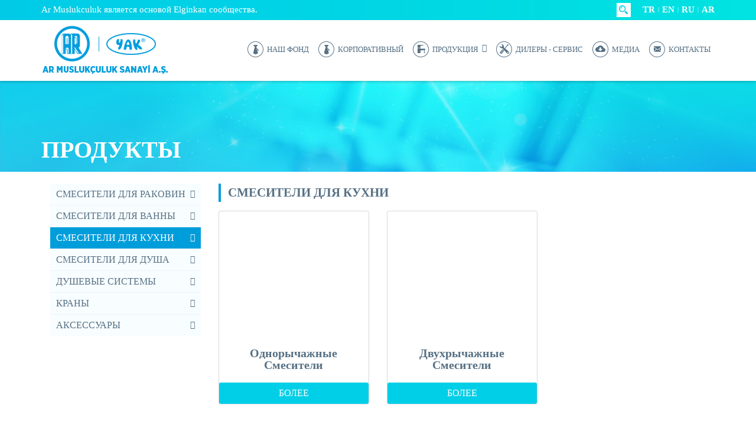

--- FILE ---
content_type: text/html; charset=UTF-8
request_url: https://armusluk.com.tr/ru/product/category/3003/-
body_size: 5522
content:
<!DOCTYPE html>
<!--[if lt IE 7]> <html class="no-js lt-ie9 lt-ie8 lt-ie7" lang="ru" dir="ltr"> <![endif]-->
<!--[if IE 7]> <html class="no-js lt-ie9 lt-ie8" lang="ru" dir="ltr"> <![endif]-->
<!--[if IE 8]> <html class="no-js lt-ie9" lang="ru" dir="ltr"> <![endif]-->
<!--[if gt IE 8]><html class="no-js" lang="ru" dir="ltr"><![endif]-->
<head>

  <!-- Global site tag (gtag.js) - Google Analytics -->
  <script async src="https://www.googletagmanager.com/gtag/js?id=UA-114739598-4"></script>
  <script>
    window.dataLayer = window.dataLayer || [];
    function gtag(){dataLayer.push(arguments);}
    gtag('js', new Date());

    gtag('config', 'UA-114739598-4');
  </script>


    <base href="https://armusluk.com.tr/">

    <meta charset="utf-8" />
    <meta http-equiv="Content-Type" content="text/html; charset=utf-8"/>
    <meta http-equiv="X-UA-Compatible" content="IE=edge" />
    <meta name="viewport" content="width=device-width, initial-scale=1.0, maximum-scale=2" />
    <meta name="language" content="ru" />
        <title>СМЕСИТЕЛИ ДЛЯ КУХНИ</title>
    <meta name="title" content="СМЕСИТЕЛИ ДЛЯ КУХНИ" />
    <meta name="description" content="" />
    <meta name="key phrase" content="" />
    <meta name="keywords" content="" />

    <link rel="canonical" href="" />
    <meta name="allow-search" content="yes" />
    <meta name="audience" content="all" />
    <meta name="distribution" content="global" />
    <meta name="robots" content="index, follow" />
    <meta name="Revisit-After" content="1 Days" />
    <meta name="rating" content="all" />
    
    <!-- favicons -->
    <link rel="apple-touch-icon-precomposed" href="assets/images/favicon.png" />
    <link rel="apple-touch-icon-precomposed" sizes="72x72" href="assets/images/favicon.png" />
    <link rel="apple-touch-icon-precomposed" sizes="114x114" href="assets/images/favicon.png" />
    <link rel="apple-touch-icon-precomposed" sizes="144x144" href="assets/images/favicon.png" />
    <link rel="shortcut icon" href="assets/images/favicon.ico" />

    <!-- Basic -->
    <link href="assets/css/bootstrap.min.css" rel="stylesheet" />

    <script src="assets/js/jquery.min.js"></script>
    <script src="assets/js/jquery.mobile.touch.min.js"></script>
    <script src="assets/js/jquery-ui-transitions.min.js"></script>
    <script src="assets/js/bootstrap.min.js"></script>
    <!-- /Basic -->

    <!-- Jetmenu -->
    <link href="assets/css/jetmenu/jetmenu.css" rel="stylesheet" media="screen" />
    <script src="assets/js/jetmenu/jetmenu.js"></script>
    <!-- /Jetmenu -->

    
    <!-- Flexslider -->
    <link href="assets/css/flexslider/flexslider.min.css" rel="stylesheet" media="screen" />
    <script src="assets/js/flexslider/jquery.flexslider.min.js"></script>

    <!-- Carousel -->
    <link href="assets/css/carouFredSel/jquery.carouFredSel.css" rel="stylesheet" media="screen" />
    <script src="assets/js/carouFredSel/jquery.carouFredSel-6.2.1-packed.js"></script>
    <script src="assets/js/carouFredSel/jquery.touchSwipe.min.js"></script>
    <script src="assets/js/slimscroll/jquery.slimscroll.min.js"></script>

    <link href="assets/css/plugins.custom.css" rel="stylesheet" media="screen" />
    <!-- <link href="assets/css/style.css" rel="stylesheet" media="screen" /> -->
    <link href="assets/css/skeleton.css" rel="stylesheet" media="screen" />
            <link rel="stylesheet" type="text/css" href="assets/css/style.ru.css" />
            <link href="assets/css/super.classes.css" rel="stylesheet" media="screen" />

    <script src="assets/js/modernizr.custom.js"></script>
    <script src="assets/js/jquery.browser.selector.js"></script>
    <script src="assets/js/jquery.functions.js"></script>


    
    <!--[if lt IE 9]>
    <script src="assets/js/html5shiv.js"></script>
    <script src="assets/js/respond.min.js"></script>
    <![endif]-->

    <!--[if lt IE 10]>
    <script src="assets/js/jquery.placeholder.js"></script>
    <script>
        $(document).ready(function(){
            $("*[placeholder]").placeholder();
        });
    </script>
    <![endif]-->

</head>

<body>
<div class="section-pre-header">

    <div class="container">

        <div class="row">

            <div class="col-xs-12 col-sm-7 text-center-xs">
                <div class="text">Ar Muslukculuk является основой Elginkan сообщества.</div>
            </div>

            <div class="col-xs-12 col-sm-5 text-center-xs font-medium text-right text-left-xs clearfix">

                <div class="pre-header-content">

                    <div class="search-wrapper">
                        <a href="javascript:;" class="toggle-search"><img src="assets/images/iconSearch.png" alt=""></a>
                        <div class="search">
                            <form action="ru/search" method="post">
                                <input type="text" name="keyword" id="keyword" class="form-control" placeholder="Arama...">
                                <input type="hidden" name="process" id="process" value="search">
                                <button type="submit" class="btn">ARA</button>
                            </form>
                        </div>

                        <script>
                            $(function () {
                                $('.toggle-search').on('click', function () {
                                    $('.search').toggleClass('expanded', 100);
                                })
                            })
                        </script>
                    </div>

                    <div class="social">
                        <a href="tr/" class="active">TR</a>
                        <span>|</span>
                        <a href="en/">EN</a>
                        <span>|</span>
                        <a href="ru/">RU</a>
                        <span>|</span>
                        <a href="ar/">AR</a>
                    </div>

                </div>

            </div>

        </div>

    </div>

</div>
<div class="section-header">

    <div class="container">

        <div class="row">

            <div class="col-xs-12 col-md-3 text-center-xs">

                <a href="/" class="logo"><img src="assets/images/logo.png" alt="СМЕСИТЕЛИ ДЛЯ КУХНИ - logo" class="img-responsive" data-rjs="3" /></a>

            </div>

            <div class="col-xs-12 col-md-9 no-padding-xs">

                <div id="jetmenu" class="jetmenu">

                                                <li>
                                                                                                                                                                                                        </li>
                                                    <li>
                                                                                                                                                        <a href="https://armusluk.com.tr/ru/content/782/founder-of-our-foundation">
                                                                                                    <img src="assets/images/iconKurumsal.png" alt="" data-rjs="3">
                                                                                                <span class="text">НАШ ФОНД</span>
                                            </a>
                                                                                                                                                                            </li>
                                                    <li>
                                                                                                                                                        <a href="https://armusluk.com.tr/ru/content/833/our-company">
                                                                                                    <img src="assets/images/iconKurumsal.png" alt="" data-rjs="3">
                                                                                                <span class="text">КОРПОРАТИВНЫЙ</span>
                                            </a>
                                                                                                                                                                            </li>
                                                    <li>
                                                                    <a id="a_product_menu" href="javascript:void(0);">
                                        <img src="assets/images/iconUrunler.png" alt="" data-rjs="3">
                                        <span class="text">ПРОДУКЦИЯ</span>
                                    </a>
                                    <div class="megamenu custom">
                                        <div class="row">
                                            <div class="col-xxs-12 col-xs-6">
                <div class="font-semibold margin-bottom-10 font-size-16">SERİLER</div>
                <ul class="list-unstyled no-margin clearfix"><li><a href="https://armusluk.com.tr/ru/product/series/438/topac"><span class="acc_inner">Topaç</span></a></li>
<li><a href="https://armusluk.com.tr/ru/product/series/11092/lunetta"><span class="acc_inner">Lunetta</span></a></li>
<li><a href="https://armusluk.com.tr/ru/product/series/3045/moni"><span class="acc_inner">Moni</span></a></li>
<li><a href="https://armusluk.com.tr/ru/product/series/11093/melia"><span class="acc_inner">Melia</span></a></li>
<li><a href="https://armusluk.com.tr/ru/product/series/3177/liona"><span class="acc_inner">Liona</span></a></li>
<li><a href="https://armusluk.com.tr/ru/product/series/3176/fia"><span class="acc_inner">Fia</span></a></li>
<li><a href="https://armusluk.com.tr/ru/product/series/11085/allegra"><span class="acc_inner">Allegra</span></a></li>
<li><a href="https://armusluk.com.tr/ru/product/series/11094/lucia"><span class="acc_inner">Lucia</span></a></li>
<li><a href="https://armusluk.com.tr/ru/product/series/11090/dore"><span class="acc_inner">Dore</span></a></li>
</ul></div><div class="col-xxs-12 col-xs-6">
                <div class="font-semibold margin-bottom-10 font-size-16">KULLANIM ALANLARINA GÖRE</div>
                <ul class="list-unstyled no-margin clearfix"><li id="3001" cid="3001"><a href="https://armusluk.com.tr/ru/product/category/3001/-"><span class="acc_inner">СМЕСИТЕЛИ ДЛЯ РАКОВИН</span></a></li>
<li id="3002" cid="3002"><a href="https://armusluk.com.tr/ru/product/category/3002/-"><span class="acc_inner">СМЕСИТЕЛИ ДЛЯ ВАННЫ</span></a></li>
<li id="3003" cid="3003"><a href="https://armusluk.com.tr/ru/product/category/3003/-"><span class="acc_inner">СМЕСИТЕЛИ ДЛЯ КУХНИ</span></a></li>
<li id="3006" cid="3006"><a href="https://armusluk.com.tr/ru/product/category/3006/-"><span class="acc_inner">СМЕСИТЕЛИ ДЛЯ ДУША</span></a></li>
<li id="3009" cid="3009"><a href="https://armusluk.com.tr/ru/product/category/3009/-"><span class="acc_inner">ДУШЕВЫЕ СИСТЕМЫ</span></a></li>
<li id="3010" cid="3010"><a href="https://armusluk.com.tr/ru/product/category/3010/-"><span class="acc_inner">КРАНЫ</span></a></li>
<li id="3011" cid="3011"><a href="https://armusluk.com.tr/ru/product/category/3011/-"><span class="acc_inner">АКСЕССУАРЫ</span></a></li>
</ul></div>                                        </div>
                                    </div>
                                                            </li>
                                                    <li>
                                                                                                                                                        <a href="https://armusluk.com.tr/ru/services/">
                                                                                                    <img src="assets/images/iconBayiservis.png" alt="" data-rjs="3">
                                                                                                <span class="text">ДИЛЕРЫ - СЕРВИС</span>
                                            </a>
                                                                                                                                                                            </li>
                                                    <li>
                                                                                                                                                        <a href="https://armusluk.com.tr/ru/content/834/catalogs">
                                                                                                    <img src="assets/images/iconMedya.png" alt="" data-rjs="3">
                                                                                                <span class="text">МЕДИА</span>
                                            </a>
                                                                                                                                                                            </li>
                                                    <li>
                                                                                                                                                        <a href="https://armusluk.com.tr/ru/contact/14/ar-muslukculuk-sanayi-as">
                                                                                                    <img src="assets/images/iconIletisim.png" alt="" data-rjs="3">
                                                                                                <span class="text">КОНТАКТЫ</span>
                                            </a>
                                                                                                                                                                            </li>
                        
                    </ul>
                </div>

            </div>

        </div>

    </div>
</div>
<script>
    $(function() {
        $("#jetmenu").jetmenu({
            mobileResolution: 991,
            indicatorChar: '<i class="fa fa-angle-down"></i>'
        });

        if( $("#jetmenu > li.active > a").length > 0 ) {
            src = $("#jetmenu > li.active > a").find('img').attr('src').replace('.png', 'Active.png');
            $("#jetmenu > li.active > a").find('img').attr('src', src);
        }

        $("#jetmenu > li:not(.active)").hover(
            function () {
                src = $(this).find('a > img').attr('src').replace('.png', 'Active.png');
                $(this).find('a > img').attr('src', src);
            },
            function () {
                src = $(this).find('a > img').attr('src').replace('Active.png', '.png');
                $(this).find('a > img').attr('src', src);
            }
        );
    });
    // Scroll
    $(window).on('scroll',  function() {

        // Back to top show/hide
        if( $(window).scrollTop() > 300 )
            $('.back-to-top').addClass('active');
        else
            $('.back-to-top').removeClass('active');

        // Fixed menu
        if( $(window).scrollTop() > 90 )
            $('.section-pre-header').addClass('fixed')
        else
            $('.section-pre-header').removeClass('fixed')

    });
</script>
<div class="section-banner" style="background-image:url('assets/images/bgBannerCompany.jpg')">
    <div class="container">
        <div class="row">
            <div class="col-xs-12">
                <h1>ПРОДУКТЫ</h1>
            </div>
        </div>
    </div>
</div>
<div class="section section-content">

    <div class="container">

        <div class=" margin-bottom-30">

            <div class="col-xs-12 col-sm-4 col-md-3 ">

                <div class="left-menu-wrapper">

                    <a class="left-menu-toggle" href="javascript:;"><i class="fa fa-bars"></i> </a>
                    <ul class="left-menu">
<li class="has-dropdown" id="3001" cid="3001"><a href="javascript:void(0);">СМЕСИТЕЛИ ДЛЯ РАКОВИН</a><div class="sub-menu-wrapper">
<div class="scrollable">
<ul class="sub-menu">
<li class="" id="3004" cid="3004"><a href="ru/product/category/3004/-">ОДНОРЫЧАЖНЫЕ СМЕСИТЕЛИ</a></li>
<li class="" id="3005" cid="3005"><a href="ru/product/category/3005/-">ДВУХРЫЧАЖНЫЕ СМЕСИТЕЛИ</a></li>
</ul>
</div>
</div>
</li>
<li class="has-dropdown" id="3002" cid="3002"><a href="javascript:void(0);">СМЕСИТЕЛИ ДЛЯ ВАННЫ</a><div class="sub-menu-wrapper">
<div class="scrollable">
<ul class="sub-menu">
<li class="" id="3012" cid="3012"><a href="ru/product/category/3012/-">ОДНОРЫЧАЖНЫЕ СМЕСИТЕЛИ</a></li>
<li class="" id="3017" cid="3017"><a href="ru/product/category/3017/-">ДВУХРЫЧАЖНЫЕ СМЕСИТЕЛИ</a></li>
</ul>
</div>
</div>
</li>
<li class="has-dropdown" id="3003" cid="3003"><a href="javascript:void(0);">СМЕСИТЕЛИ ДЛЯ КУХНИ</a><div class="sub-menu-wrapper">
<div class="scrollable">
<ul class="sub-menu">
<li class="" id="3013" cid="3013"><a href="ru/product/category/3013/-">ОДНОРЫЧАЖНЫЕ СМЕСИТЕЛИ</a></li>
<li class="" id="3018" cid="3018"><a href="ru/product/category/3018/-">ДВУХРЫЧАЖНЫЕ СМЕСИТЕЛИ</a></li>
</ul>
</div>
</div>
</li>
<li class="has-dropdown" id="3006" cid="3006"><a href="javascript:void(0);">СМЕСИТЕЛИ ДЛЯ ДУША</a><div class="sub-menu-wrapper">
<div class="scrollable">
<ul class="sub-menu">
<li class="" id="3014" cid="3014"><a href="ru/product/category/3014/-">ОДНОРЫЧАЖНЫЕ ДУШЕВЫЕ СМЕСИТЕЛИ</a></li>
</ul>
</div>
</div>
</li>
<li class="has-dropdown" id="3009" cid="3009"><a href="javascript:void(0);">ДУШЕВЫЕ СИСТЕМЫ</a><div class="sub-menu-wrapper">
<div class="scrollable">
<ul class="sub-menu">
<li class="" id="3015" cid="3015"><a href="ru/product/category/3015/-ca-k-">ДУШЕВЫЕ НАCAДKИ</a></li>
<li class="" id="3020" cid="3020"><a href="ru/product/category/3020/-">ДУШЕВЫЕ ГАРНИТУРЫ</a></li>
<li class="" id="3024" cid="3024"><a href="ru/product/category/3024/-">Душевые комплекты</a></li>
<li class="" id="3025" cid="3025"><a href="ru/product/category/3025/-">ДУШЕВЫЕ КОЛОННЫ</a></li>
</ul>
</div>
</div>
</li>
<li class="has-dropdown" id="3010" cid="3010"><a href="javascript:void(0);">КРАНЫ</a><div class="sub-menu-wrapper">
<div class="scrollable">
<ul class="sub-menu">
<li class="" id="3016" cid="3016"><a href="ru/product/category/3016/-">ПРОМЕЖУТОЧНЫЕ КРАНЫ</a></li>
<li class="" id="3021" cid="3021"><a href="ru/product/category/3021/-">ПРОМЕЖУТОЧНЫЙ КЛАПАН</a></li>
<li class="" id="3022" cid="3022"><a href="ru/product/category/3022/-">КРАНЫ СО СМЕСИТЕЛЬНЫМ РЫЧАГОМ</a></li>
<li class="" id="3026" cid="3026"><a href="ru/product/category/3026/-">КРАНЫ ДЛЯ ПИССУАРА</a></li>
<li class="" id="15805" cid="15805"><a href="ru/product/category/15805/-">Межохлаждающий клапан</a></li>
</ul>
</div>
</div>
</li>
<li class="has-dropdown" id="3011" cid="3011"><a href="javascript:void(0);">АКСЕССУАРЫ</a><div class="sub-menu-wrapper">
<div class="scrollable">
<ul class="sub-menu">
<li class="" id="15804" cid="15804"><a href="ru/product/category/15804/-">Душевой канал</a></li>
<li class="" id="3027" cid="3027"><a href="ru/product/category/3027/-">СИФОНЫ</a></li>
<li class="" id="3029" cid="3029"><a href="ru/product/category/3029/-">УДЛИНИТЕЛИ</a></li>
<li class="" id="3030" cid="3030"><a href="ru/product/category/3030/-">РОЗЕТКИ</a></li>
<li class="" id="3032" cid="3032"><a href="ru/product/category/3032/-">ВНУТРЕННИЕ МЕХАНИЗМЫ СЛИВНОГО БАЧКА И СРЕДСТВА ПО УХОДУ ЗА УНИТАЗОМ</a></li>
</ul>
</div>
</div>
</li>
</ul>

                </div>

            </div>

            <div class="col-xs-12 col-sm-8 col-md-9">

                
                <h2 class="title-border no-margin-top">СМЕСИТЕЛИ ДЛЯ КУХНИ</h2>

                <div class="content row">

                                            <div class="col-xxs-12 col-xs-6 col-sm-4">
                            <div class="product">
                                <div class="product-inner">
                                    <div class="image">
                                        <img src="https://www.elginkan.com.tr//assets/media/mediaFile_5e6b8fa66863d.jpg" alt="" style="margin:0 auto;height:200px" class="" />
                                    </div>
                                    <div class="title">Однорычажные Смесители</div>
                                </div>
                                <a class="cs-button cs-button-icon cs-button-icon-6 btn-block" href="ru/product/category/3013/-">
                                    <i class="fa fa-play button-icon"></i><span>БОЛЕЕ</span>
                                </a>
                            </div>
                        </div>
                                            <div class="col-xxs-12 col-xs-6 col-sm-4">
                            <div class="product">
                                <div class="product-inner">
                                    <div class="image">
                                        <img src="https://www.elginkan.com.tr//assets/media/mediaFile_6350fdb3d41bd.jpg" alt="" style="margin:0 auto;height:200px" class="" />
                                    </div>
                                    <div class="title">Двухрычажные Смесители</div>
                                </div>
                                <a class="cs-button cs-button-icon cs-button-icon-6 btn-block" href="ru/product/category/3018/-">
                                    <i class="fa fa-play button-icon"></i><span>БОЛЕЕ</span>
                                </a>
                            </div>
                        </div>
                                        
                </div>

            </div>

        </div>

    </div>

</div>

<script type="text/javascript">
    $(document).ready(function() {
        $('#menu_1656').attr('class', 'active');

        var li = $("li[cid='3003']").last();
        if (li) {
            var lis = li.parents('li');
            lis.addClass('expanded');
            li.addClass('active');
        }
    });
</script>
<div class="section-pre-footer">

    <div class="container">

        <div class="row">

            <div class="col-xs-12">
                <ul class="list-line clearfix">
                                                <li>
                                <a href="ru/content/834/catalogs">
                                    <img src="assets/images/front_icon/urunkatalog.png" alt="" class="margin-right-5" data-rjs="3">КАТАЛОГ ТОВАРОВ                                </a>
                            </li>
                                                        <li>
                                <a href="ru/content/836/price-lists">
                                    <img src="assets/images/front_icon/fiyatliste.png" alt="" class="margin-right-5" data-rjs="3">ПРАЙС-ЛИСТ                                </a>
                            </li>
                                                        <li>
                                <a href="ru/content/832/human-resources-policy">
                                    <img src="assets/images/front_icon/e-katalog_2.png" alt="" class="margin-right-5" data-rjs="3">ПЕРСОНАЛ                                </a>
                            </li>
                                            </ul>

            </div>

        </div>

    </div>

</div>
<div class="section-footer">

    <div class="container">

        <div class="row">

            <div class="col-xs-12 col-sm-6 margin-bottom-10 text-center-xs">
                Copyright &copy; 2017 - 2026                <span class="font-medium">Ar Muslukculuk является основой Elginkan сообщества.</span>
            </div>

            <div class="hidden-xs col-sm-6 margin-bottom-10 text-right text-center-xs">

                <ul class="list-inline list-line">


                    <li class="left">
                        <a href="tr/kisisel-verilerin-korunmasi">Kişisel Verilerin Korunması</a>

                    </li>
                    <li class="left">
                        <a href="https://www.armusluk.com.tr/tr/siteharitasi/">Site Haritası</a>
                    </li>
                </ul>

            </div>

            <div class="col-xxs-12 col-xs-6 text-center-xs">
                <img src="assets/images/imagePhoneNumber.jpg" alt="" class="margin-right-20">
                <a href="http://www.elginkan.com.tr" target="_blank"><img src="assets/images/gLogo1.png" alt="" data-rjs="3" width="130" height="40"></a>
            </div>

            <div class="col-xxs-12 col-xs-6 margin-top-5 text-right text-center-xs">

                <ul class="inline-block list-inline list-social clearfix">
                    <li><a href="https://www.facebook.com/ElginkanHLDG" target="_blank" rel="nofollow"><i class="fa fa-facebook"></i></a></li>
                    <li><a href="https://twitter.com/ECA_Elginkan" target="_blank" rel="nofollow"><i class="fa fa-twitter"></i></a></li>
                    <li><a href="https://www.instagram.com/elginkaneca" target="_blank" rel="nofollow"><i class="fa fa-instagram"></i></a></li>
                    <li><a href="https://www.youtube.com/c/ecatrkurumsal" target="_blank" rel="nofollow"><i class="fa fa-youtube"></i></a></li>
                </ul>

                <div class="clearfix hidden visible-xxs"></div>

                <a href="https://egegen.com/" target="_blank" class="egegen">
                    <span class="before"><img src="assets/images/oscar.svg" class="svg" alt="oscar"></span>
                    <span class="after"><img src="assets/images/egegen.svg" class="svg" alt="egegen"></span>
                </a>

            </div>

        </div>

    </div>

</div>
<script>
    $(function() {


        $(".scrollable").slimScroll({
            height: 'auto',
            wheelStep: 4,
            size: 4,
            alwaysVisible: true,
            color: '#007aaa'
        });

        $('.has-dropdown > a').on('click', function() {

            var li			= $(this).parent('.has-dropdown'),
                duration	= 250;

            if( li.hasClass('expanded') ) {

                li.removeClass('expanded', duration);
                setTimeout(function() {
                    li.find('.has-dropdown.expanded').removeClass('expanded');
                }, duration);

            }else{

                if( li.parent('ul').children('.has-dropdown.expanded').length > 0 ) {

                    var exLi	= li.parent('ul').children('.has-dropdown.expanded');

                    exLi.parent('ul').children('.has-dropdown.expanded').removeClass('expanded', duration);
                    setTimeout(function() {
                        exLi.find('.has-dropdown.expanded').removeClass('expanded');
                    }, duration);

                }

                setTimeout(function() {
                    li.addClass('expanded', duration);
                }, 1);

            }

        });

        // Mobile toggle
        $('.left-menu-toggle').on('click', function() {
            $(this).toggleClass('expanded', 'fast');
            $('.left-menu').toggleClass('expanded', 'fast');
        });

    });
</script>

<script type="text/javascript">
    function resize_window() {
        var window_height = Math.ceil($(window).height());
        var header_height = $('.section-header').height();
        var footer_height = $('.section-footer').height();

        if ($('.section-anasayfa') != 'undefined') {
            var padding_height = 802;
            var resize_div_height = (window_height - (header_height + footer_height)) - padding_height;
            $('.section-anasayfa').css('min-height', resize_div_height);
            if ($('.section-anasayfa').height() < resize_div_height) {
                $('.section-anasayfa').height(resize_div_height);
            }
        }

        if ($('.section-icerik') != 'undefined') {
            var padding_height = 80;
            var resize_div_height = (window_height - (header_height + footer_height)) - padding_height;
            $('.section-icerik').css('min-height', resize_div_height);
            if ($('.section-icerik').height() < resize_div_height) {
                $('.section-icerik').height(resize_div_height);
            }
			if ($('.section-icerik > .container') != 'undefined') {
				$('.section-icerik > .container').css('min-height', resize_div_height);
			}
        }	
    }

    window.onload = function () {
        resize_window();
    }

    window.onresize = function () {
        resize_window();
    }
</script>

</body>
</html>

--- FILE ---
content_type: text/css
request_url: https://armusluk.com.tr/assets/css/jetmenu/jetmenu.css
body_size: 1818
content:
.jetmenu{width:100%;padding:0;margin:0;position:relative;float:left;list-style:none;background:#333}.jetmenu li{display:inline-block;float:left}.jetmenu a{-o-transition:all .3s linear;-webkit-transition:all .3s linear;-moz-transition:all .3s linear;transition:all .3s linear;outline:0;z-index:10}.jetmenu>li>a{padding:18px 28px;font-size:16px;color:#999;text-decoration:none;display:inline-block}.jetmenu>li.active>a,.jetmenu>li:hover>a{background:#e0e0e0;color:#555}.jetmenu ul.dropdown,.jetmenu ul.dropdown li ul.dropdown{list-style:none;margin:0;padding:0;display:none;position:absolute;z-index:99;width:146px;background:#333}.jetmenu ul.dropdown{top:58px}.jetmenu ul.dropdown li ul.dropdown{left:146px;top:inherit}.jetmenu ul.dropdown li{clear:both;width:100%;font-size:12px}.jetmenu ul.dropdown li a{width:100%;padding:12px 28px;display:inline-block;float:left;clear:both;text-decoration:none;color:#999;box-sizing:border-box;-moz-box-sizing:border-box;-webkit-box-sizing:border-box}.jetmenu ul.dropdown li:hover>a{background:#e0e0e0;color:#555}.jetmenu .indicator{position:relative;left:5px;top:2px;font-size:14px;float:right}.jetmenu ul li .indicator{font-size:12px;top:1px;left:10px}.jetmenu>li>.megamenu{position:absolute;display:none;background:#333;min-width:25%;top:58px;font-size:12px;color:#999;z-index:99;padding:20px 30px;border-top:1px solid #000;-webkit-box-sizing:border-box;-moz-box-sizing:border-box;box-sizing:border-box}.jetmenu li>.megamenu ul{margin:0 0 20px;float:left;padding:0;display:block;position:relative}.jetmenu li>.megamenu ul li{width:100%;padding:4px 0}.jetmenu li>.megamenu ul li.title{margin:0 0 8px;padding:0 0 5px;font-size:14px;border-bottom:solid 1px #666}.jetmenu li>.megamenu h5{width:100%;margin:0;padding:0}.jetmenu li>.megamenu a{color:#999;text-decoration:none;font-size:12px;-webkit-transition:color .3s linear;-moz-transition:color .3s linear;-o-transition:color .3s linear;transition:color .3s linear}.jetmenu li>.megamenu a:hover{color:#dedede}.jetmenu .megamenu img{width:100%;-webkit-transition:border .3s linear;-moz-transition:border .3s linear;-o-transition:border .3s linear;transition:border .3s linear}.jetmenu>li>.megamenu.half-width{width:50%}.jetmenu>li>.megamenu.full-width{width:100%;left:0}.jetmenu li>.megamenu form{width:100%}.jetmenu li>.megamenu form input[type=text],.jetmenu li>.megamenu form textarea{padding:5px;color:#999;background:#444;font-size:14px;border:1px solid transparent;outline:0;-webkit-box-sizing:border-box;-moz-box-sizing:border-box;box-sizing:border-box;-webkit-transition:border .3s linear;-moz-transition:border .3s linear;-o-transition:border .3s linear;transition:border .3s linear;width:100%;margin-top:10px}.jetmenu li>.megamenu form input[type=text]:focus,.jetmenu li>.megamenu form textarea:focus{border-color:#e0e0e0}.jetmenu li>.megamenu form input[type=submit]{width:25%;float:right;height:30px;margin-top:10px;border:none;cursor:pointer;background:#444;color:#777;-webkit-transition:background .3s linear;-moz-transition:background .3s linear;-o-transition:background .3s linear;transition:background .3s linear}.jetmenu li>.megamenu form input[type=submit]:hover{background:#e0e0e0;color:#555}.megamenu .row{width:100%;margin-top:15px}.megamenu .row:first-child{margin-top:0}.megamenu .row:after,.megamenu .row:before{display:table;content:"";line-height:0}.megamenu .row:after{clear:both}.megamenu .row .col1,.megamenu .row .col2,.megamenu .row .col3,.megamenu .row .col4,.megamenu .row .col5,.megamenu .row .col6{display:block;min-height:20px;float:left;margin-left:2.127659574468085%;-webkit-box-sizing:border-box;-moz-box-sizing:border-box;box-sizing:border-box}.megamenu .row [class*=col]:first-child{margin-left:0}.megamenu .row .col1{width:14.893617021276595%}.megamenu .row .col2{width:31.914893617021278%}.megamenu .row .col3{width:48.93617021276595%}.megamenu .row .col4{width:65.95744680851064%}.megamenu .row .col5{width:82.97872340425532%}.megamenu .row .col6{width:100%}.jetmenu>li.right{float:right}.jetmenu>li.right>.megamenu{right:0}.jetmenu>li.showhide{display:none;width:100%;height:50px;cursor:pointer;color:#999;background:#333}.jetmenu>li.showhide span.title{margin:15px 0 0 25px;float:left}.jetmenu>li.showhide span.icon{margin:17px 20px;float:right}.jetmenu>li.showhide .icon em{margin-bottom:3px;display:block;width:20px;height:2px;background:#999}.black li>.megamenu form input[type=submit]:hover,.black ul.dropdown li:hover>a,.black>li.active>a,.black>li:hover>a{background:#111;color:#fff}.black li>.megamenu form input[type=text]:focus,.black li>.megamenu form textarea:focus{border-color:#111}.black li>.megamenu a:hover{color:#dedede}.grey li>.megamenu form input[type=submit]:hover,.grey ul.dropdown li:hover>a,.grey>li.active>a,.grey>li:hover>a{background:#82837E;color:#fff}.grey li>.megamenu form input[type=text]:focus,.grey li>.megamenu form textarea:focus{border-color:#82837E}.grey li>.megamenu a:hover{color:#dedede}.blue li>.megamenu form input[type=submit]:hover,.blue ul.dropdown li:hover>a,.blue>li.active>a,.blue>li:hover>a{background:#02b8fa;color:#fff}.blue li>.megamenu form input[type=text]:focus,.blue li>.megamenu form textarea:focus{border-color:#02b8fa}.blue li>.megamenu a:hover{color:#02b8fa}.deeper li>.megamenu form input[type=submit]:hover,.deeper ul.dropdown li:hover>a,.deeper>li.active>a,.deeper>li:hover>a{background:#008C9E;color:#fff}.deeper li>.megamenu form input[type=text]:focus,.deeper li>.megamenu form textarea:focus{border-color:#008C9E}.deeper li>.megamenu a:hover{color:#008C9E}.green li>.megamenu form input[type=submit]:hover,.green ul.dropdown li:hover>a,.green>li.active>a,.green>li:hover>a{background:#88c425;color:#fff}.green li>.megamenu form input[type=text]:focus,.green li>.megamenu form textarea:focus{border-color:#88c425}.green li>.megamenu a:hover{color:#88c425}.emerald li>.megamenu form input[type=submit]:hover,.emerald ul.dropdown li:hover>a,.emerald>li.active>a,.emerald>li:hover>a{background:#2ecc71;color:#fff}.emerald li>.megamenu form input[type=text]:focus,.emerald li>.megamenu form textarea:focus{border-color:#2ecc71}.emerald li>.megamenu a:hover{color:#2ecc71}.red li>.megamenu form input[type=submit]:hover,.red ul.dropdown li:hover>a,.red>li.active>a,.red>li:hover>a{background:#C21A01;color:#fff}.red li>.megamenu form input[type=text]:focus,.red li>.megamenu form textarea:focus{border-color:#C21A01}.red li>.megamenu a:hover{color:#C21A01}.pox li>.megamenu form input[type=submit]:hover,.pox ul.dropdown li:hover>a,.pox>li.active>a,.pox>li:hover>a{background:#FA023C;color:#fff}.pox li>.megamenu form input[type=text]:focus,.pox li>.megamenu form textarea:focus{border-color:#FA023C}.pox li>.megamenu a:hover{color:#FA023C}.orange li>.megamenu form input[type=submit]:hover,.orange ul.dropdown li:hover>a,.orange>li.active>a,.orange>li:hover>a{background:#ff670f;color:#fff}.orange li>.megamenu form input[type=text]:focus,.orange li>.megamenu form textarea:focus{border-color:#ff670f}.orange li>.megamenu a:hover{color:#ff670f}.sunburst li>.megamenu form input[type=submit]:hover,.sunburst ul.dropdown li:hover>a,.sunburst>li.active>a,.sunburst>li:hover>a{background:#D46D22;color:#fff}.sunburst li>.megamenu form input[type=text]:focus,.sunburst li>.megamenu form textarea:focus{border-color:#D46D22}.sunburst li>.megamenu a:hover{color:#D46D22}.yellow li>.megamenu form input[type=submit]:hover,.yellow ul.dropdown li:hover>a,.yellow>li.active>a,.yellow>li:hover>a{background:#febf01;color:#222}.yellow li>.megamenu form input[type=text]:focus,.yellow li>.megamenu form textarea:focus{border-color:#febf01}.yellow li>.megamenu a:hover{color:#febf01}.purple li>.megamenu form input[type=submit]:hover,.purple ul.dropdown li:hover>a,.purple>li.active>a,.purple>li:hover>a{background:#a849a3;color:#fff}.purple li>.megamenu form input[type=text]:focus,.purple li>.megamenu form textarea:focus{border-color:#a849a3}.purple li>.megamenu a:hover{color:#a849a3}.pink li>.megamenu form input[type=submit]:hover,.pink ul.dropdown li:hover>a,.pink>li.active>a,.pink>li:hover>a{background:#F56991;color:#fff}.pink li>.megamenu form input[type=text]:focus,.pink li>.megamenu form textarea:focus{border-color:#F56991}.pink li>.megamenu a:hover{color:#F56991}@media (max-width:767px){.jetmenu>li{display:block;width:100%;box-sizing:border-box;-moz-box-sizing:border-box;-webkit-box-sizing:border-box}.jetmenu>li>a{padding:15px 25px}.jetmenu ul.dropdown>li>a,.jetmenu>li>ul.dropdown>li>a{padding-left:40px!important}.jetmenu a{width:100%;background:#333;box-sizing:border-box;-moz-box-sizing:border-box;-webkit-box-sizing:border-box}.jetmenu ul.dropdown,.jetmenu ul.dropdown li ul.dropdown{width:100%!important;left:0;position:static!important;border:none;box-sizing:border-box;-moz-box-sizing:border-box;-webkit-box-sizing:border-box}.jetmenu ul.dropdown li{background:#fff!important;border:none}.jetmenu>li>.megamenu{width:100%!important;position:static;border-top:none}.megamenu .row [class*=col]{float:none;display:block;width:100%!important;margin-left:0;margin-top:15px;-webkit-box-sizing:border-box;-moz-box-sizing:border-box;box-sizing:border-box}.megamenu .row,.megamenu .row:first-child [class*=col]:first-child{margin-top:0}.jetmenu>li>ul.dropdown>li>ul.dropdown>li>a{padding-left:60px!important}.jetmenu>li>ul.dropdown>li>ul.dropdown>li>ul.dropdown>li>a{padding-left:80px!important}}

--- FILE ---
content_type: text/css
request_url: https://armusluk.com.tr/assets/css/carouFredSel/jquery.carouFredSel.css
body_size: 316
content:
.carousel-wrapper{margin:0;width:360px}.carousel-wrapper ul{margin:0;padding:0;list-style:none;display:block}.carousel-wrapper li{min-width:50px;min-height:50px;padding:0;margin:0;display:block;float:left}.carousel-wrapper.responsive{width:auto;margin-left:0}.carousel-navigation{float:right;position:relative;z-index:15;width:100px;text-align:right}.carousel-pagination{width:100%;text-align:center}.carousel-pagination span{display:inline-block;width:10px;height:10px;margin:0 2px;border-radius:5px;background-color:#eee;text-indent:-9999px}.carousel-pagination .selected span{background-color:#ccc}.carousel-timer{background-color:#999;height:6px;width:0}

--- FILE ---
content_type: text/css
request_url: https://armusluk.com.tr/assets/css/plugins.custom.css
body_size: 1797
content:
/*** Jetmenu ***/
.jetmenu{ float: right; width: auto; margin: 20px 0 0; background-color: transparent; }
.jetmenu > li:nth-child(n+3){ margin-left: 2px; }
.jetmenu > li > a{ padding: 6px 7px !important; color: #567084; border-radius: 2px; font-size: 15px; transition: 100ms; }
	.jetmenu > li > a > img{ float: left; margin-right: 6px; }
	.jetmenu > li > a > .text{ float: left; line-height: 27px; }
	.jetmenu > li:hover > a, .jetmenu > li.active > a{ color: #fff; background-color: #567084; }

.jetmenu .indicator{ top: 4px; left: 0; margin-left: 6px; }

.jetmenu ul.dropdown, .jetmenu > li > .megamenu{ top: 40px; margin-top: 1px; color: #fff; background-color: #567084; border-radius: 2px; }
	.jetmenu ul.dropdown{ min-width: 200px; padding: 10px; }
	.jetmenu > li > .megamenu{ width: 460px; padding: 15px 10px 0; }
	.jetmenu > li > .megamenu > .row{ margin-left: 0px; margin-right: 0px; }

	.jetmenu .custom li a{ padding: 5px 10px!important; color: #dae4eb!important; background-color: #567084!important; font-size: 15px; transition: 0ms; }
		.jetmenu .custom li a:before{ content: "\f0da"; display: inline-block; margin-right: 10px; font-family: "FontAwesome"; text-decoration: none!important; }
		.jetmenu .custom li:hover a{ text-decoration: underline; }
		.jetmenu .custom li.active a{ font-weight: 500; }


@media (max-width: 1199px) {
	.jetmenu > li > a{ padding: 6px 7px 7px; }
}

@media (max-width: 991px) {
	.jetmenu{ width: 100%; margin: 0; }
	.jetmenu > li:nth-child(2) > a{ box-shadow: 0 2px 4px rgba(0,0,0,.2) inset; }
	.jetmenu > li:nth-child(n+2){ border-bottom: 1px solid #567084; }
	.jetmenu > li:nth-child(n+3){ margin-left: 0; }
	.jetmenu > li > a{ float: left; height: 46px; padding: 10px; color: #567084; background-color: #fff; border-radius: 0; }
		.jetmenu > li:hover > a, .jetmenu > li.active > a{ color: #fff; background-color: #567084; }

	.jetmenu ul.dropdown, .jetmenu > li > .megamenu{ float: left; margin: 0; padding: 10px; border-radius: 0; }
		.jetmenu > li > ul.dropdown > li > a{ padding-left:20px!important;}

	.jetmenu > li.showhide{ height: 55px; background-color: transparent; text-align: center; }
	.jetmenu > li.showhide span.title{ display: none; }
	.jetmenu > li.showhide span.icon{ float: none; display: inline-block; width: 40px; height: 40px; margin: 0; padding-top: 10px; }
	.jetmenu > li.showhide .icon em{ width: 100%; height: 7px; margin-bottom: 1px; background-color: transparent; }
		.jetmenu > li.showhide .icon em:last-child{ display: none; }
		.jetmenu > li.showhide .icon em:before{ content: url("../images/iconMenu.png"); }
}

@media (min-width: 768px) and (max-width: 991px) {
	.jetmenu{ position: absolute; top: 100%; z-index: 999; margin-top: 10px; }
	.jetmenu > li.showhide{ position: absolute; top: -103px; right: 0; height: 103px; width: 105px; padding-top: 20px; background-color: #f8fdff; border: 1px solid; border-color: #f8fdff #ecf5f8; }
}


/***************************************************************************************************************************************/
/*** Flexslider ***/
/***************************************************************************************************************************************/
.flexslider{ margin-bottom: 0px; }
	.flexslider img{ display: inline-block; width: auto !important; }
	.flexslider li.item{ position: relative; min-height: 455px; color: #00415b; background-size: cover; background-position: center center; }
	.flexslider .title{ margin: 60px 0 10px; font-size: 54px; font-weight: 600; }
	.flexslider .model{ margin: 0 0 10px; font-size: 40px; font-weight: 500; }
	.flexslider p{ font-size: 20px; }

.flex-direction-nav a{ height: 55px; color: #fff; }
	.flex-direction-nav a:before{ content: '\f001'; }
	.flex-direction-nav a.flex-next:before{ content: '\f002'; }
	.flex-direction-nav .flex-prev, .flexslider:hover .flex-prev{ left: 10px; opacity: 1; }
	.flex-direction-nav .flex-next, .flexslider:hover .flex-next{ right: 10px; opacity: 1; }

.flex-control-nav{ position: absolute; bottom: 0; z-index: 9; text-align: center; }
.flex-control-nav li{ margin: 0 3px; }
.flex-control-paging li a{ background: transparent; border: 1px solid #00415b; box-shadow: none; }
	.flex-control-paging li a:hover, .flex-control-paging li a.flex-active{ background: #00415b; }
	.flex-control-paging li a.flex-active{ cursor: default; }

@media (min-width: 768px) and (max-width: 991px) {
	.flexslider li.item{  min-height: 400px; }
	.flexslider .title{ line-height: 1; margin-top: 20px; }
	.flexslider .model{ margin: 0;  }
}
@media (max-width: 767px) {
	.flexslider li.item{ min-height: 200px; text-align: center; }
	.flexslider .title{ line-height: 1; margin: 10px 0; font-size: 34px; }
	.flexslider .model{ margin: 0 0 10px; font-size: 24px; }
	.flexslider .img-wrapper{ display: inline-block; max-width: 320px; }
}




/*** Validation ***/
.formError .formErrorContent{ white-space: nowrap; border: none; border-radius: 0px; white-space: nowrap; font-size: 12px; font-weight: 500; }
	.formError .formErrorContent, .formError .formErrorArrow div{ box-shadow: none !important; }



/*** Carousel ***/
.carousel-main-wrapper{ overflow-x: hidden; }
	.carousel-main-wrapper .carousel-wrapper{ margin-right: -20px; }
	.carousel-main-wrapper .carousel-wrapper li{ padding-right: 20px; }

.carousel-news, .carousel-news .caroufredsel_wrapper, .carousel-news .caroufredsel_wrapper ul, .carousel-news .caroufredsel_wrapper ul li,
.carousel-other-products, .carousel-other-products .caroufredsel_wrapper, .carousel-other-products .caroufredsel_wrapper ul, .carousel-other-products .caroufredsel_wrapper ul li{ width: 100% !important; }

.carousel-main-wrapper-vertical .carousel-wrapper{ overflow: hidden; }
	.carousel-main-wrapper-vertical .carousel-wrapper li{ padding-right: 0; }

.carousel-navigation{ float: right; width: auto; }
	.carousel-navigation a{ float: left; height: 10px; }
.carousel-navigation.vertical{ width: 20px; }
	.carousel-navigation.vertical a{ width: 100%; height: 10px; margin: 2px 0; }
	.carousel-navigation.vertical a.prev{ background-image: url("../images/iconArrowSet.png"); background-position: 0 0; }
		.carousel-navigation.vertical a.prev:hover{ background-position: 0 -10px; }
	.carousel-navigation.vertical a.next{ background-image: url("../images/iconArrowSet.png"); background-position: 20px 0; }
		.carousel-navigation.vertical a.next:hover{ background-position: 20px -10px; }

@media (min-width: 992px) {
	.news-wrapper{ height: 462px; }
}



/*** Masterslider ***/
.ms-staff-carousel-wrapper{ position: relative; }
	.ms-staff-carousel-wrapper:before{ content: ""; position: absolute; top: 125px; left: 0; right: 0; border-bottom: 1px solid #dbe0e2; }
.ms-staff-carousel .master-slider{ z-index: 9; }
.ms-staff-carousel .ms-staff-info{ min-height: 130px; }

.ms-staff-carousel.ms-round .ms-nav-next{ right: -36px; }
.ms-slide{ background-color: #f2f5f6; border-radius: 50%; }
.ms-img{ max-width: 100% !important; height: auto !important; }

.ms-focus-view:before{ content: url("../images/bgMasterBefore.png"); position: absolute; top: 51px; left: -12px; }
.ms-focus-view:after{ content: url("../images/bgMasterAfter.png"); position: absolute; top: 51px; right: -12px; }


--- FILE ---
content_type: text/css
request_url: https://armusluk.com.tr/assets/css/skeleton.css
body_size: 5451
content:
@charset "utf-8";

/*	TYPOGRAPHIES
================================================================================================================================== */
@import url("fonts.css");
@import url("font.awesome.min.css");

/*	MAIN ELEMENTS
================================================================================================================================== */
* {
  -webkit-appearance: none;
  -moz-appearance: none;
  appearance: none;
}
html {
  font-size: 16px;
}
body {
  min-height: 100%;
  line-height: 1.2;
  color: #567084;
  font-family: "AvenirNextLTPro";
  font-size: 16px;
  overflow-x: hidden;
}

h1,
h2,
h3,
h4,
h5,
h6 {
  padding: 0;
  clear: both;
  font-weight: 600;
}
h1 {
  margin: 15px 0;
}
h2 {
  margin: 15px 0;
  font-size: 21px;
}
h3 {
  margin: 15px 0;
  font-size: 19px;
}
h4 {
  margin: 10px 0;
  font-size: 17px;
}
h5 {
  margin: 10px 0;
  font-size: 16px;
}

a {
  color: inherit;
}
a:hover,
a:focus {
  color: inherit;
  text-decoration: none;
}

ul.list-custom {
  margin-bottom: 30px;
}
ul.list-custom li {
  padding: 0 0 5px 23px;
}
ul.list-custom li:before {
  content: "\f00c";
  float: left;
  margin: 2px 0 0 -23px;
  font-family: "FontAwesome";
}

/*	GENERAL STYLES
================================================================================================================================== */
.select-wrapper {
  position: relative;
  height: 36px;
  background-color: #fff;
  border: 1px solid #d3d8da;
  border-radius: 3px;
}
.select-wrapper:after {
  content: "\f0d7";
  position: absolute;
  top: 0px;
  right: 0px;
  width: 30px;
  height: 100%;
  padding-top: 8px;
  color: #567084;
  background-color: #fff;
  font-family: "FontAwesome";
  text-align: center;
  pointer-events: none;
}
.select-wrapper select {
  width: 99.9%;
  height: 100%;
  line-height: 1;
  padding: 10px 6px;
  background-color: transparent;
  border: none;
  box-shadow: none !important;
  cursor: pointer;
}
.select-wrapper option {
  padding: 6px;
  background-color: #fff;
  color: inherit;
}
.select-wrapper.select-wrapper-disabled,
.select-wrapper.select-wrapper-disabled:after {
  background-color: #eee;
}

.box-image {
  position: relative;
  display: block;
  width: 100%;
  min-height: 50px;
  overflow: hidden;
}
.box-image img {
  position: absolute !important;
  top: -9999px;
  bottom: -9999px;
  left: -9999px;
  right: -9999px;
  z-index: 0 !important;
  min-width: 100%;
  min-height: 100%;
  margin: auto;
  transition: 200ms;
  height: auto;
}
.box-image:hover_ img {
  transform: scale(1.1);
}
.box-image.box-image-fit img {
  width: auto;
  max-width: 100%;
  min-width: 0;
  height: auto;
  max-height: 100%;
  min-height: 0;
}
.box-image-icon {
}
.box-image-icon:hover:before {
  content: " ";
  position: absolute;
  top: 0px;
  left: 0px;
  z-index: 1;
  width: 100%;
  height: 100%;
  background-color: rgba(51, 51, 51, 0.4);
}
.box-image-icon:hover:after {
  content: "\f00e";
  position: absolute;
  top: 50%;
  left: 50%;
  z-index: 2;
  line-height: 1;
  margin: -15px 0 0 -15px;
  color: #fff;
  font-family: "FontAwesome";
  font-size: 30px;
}

.color-1 {
  color: #009cdb;
}
.color-2 {
  color: #00415b;
}
.color-3 {
  color: #00d7e4;
}

.link-phone-number {
  cursor: default;
}

.accordion-wrapper {
}

.accordion {
  margin-bottom: 10px;
  border: 1px solid #aaa;
}
.accordion-toggle {
  position: relative;
  display: block;
  height: 40px;
  color: #fff;
  background-color: #aaa;
  font-size: 18px;
  font-weight: bold;
}
.accordion-toggle:hover,
.accordion-toggle:focus {
  color: #fff;
  background-color: #aaa;
}
.accordion-toggle span {
  display: table-cell;
  width: 1%;
  height: 40px;
  line-height: 1.05;
  padding: 0 30px 0 10px;
  vertical-align: middle;
}
.accordion-toggle i {
  position: absolute;
  top: 7px;
  right: 10px;
  line-height: 26px;
  font-size: 26px;
}
.accordion-content {
  height: 0px;
  overflow: hidden;
}
.accordion-content-inner {
  padding: 10px;
}

.accordion.expanded {
}
.accordion.expanded .accordion-toggle {
  color: #000;
  background-color: transparent;
}
.accordion.expanded .accordion-content {
  height: auto;
}
.accordion.expanded .accordion-toggle i {
  -webkit-transform: rotate(180deg);
  transform: rotate(180deg);
}

/* Buttons */
.cs-button-wrapper {
  font-size: 0;
}
.cs-button {
  position: relative;
  z-index: 1;
  display: inline-block;
  color: inherit;
  background: none;
  border: none;
  text-align: center;
  vertical-align: middle;
  font-size: 1rem;
  -webkit-backface-visibility: hidden;
  -moz-osx-font-smoothing: grayscale;
}

.cs-button-icon {
  line-height: 1;
  overflow: hidden;
  -webkit-transition: background-color 0.3s, border-color 0.3s, color 0.3s;
  transition: background-color 0.3s, border-color 0.3s, color 0.3s;
}
.cs-button-icon > span {
  display: inline-block;
  -webkit-transform: translate3d(-10px, 0, 0);
  transform: translate3d(-10px, 0, 0);
  -webkit-transition: -webkit-transform 0.3s;
  transition: transform 0.3s;
  -webkit-transition-timing-function: cubic-bezier(0.75, 0, 0.125, 1);
  transition-timing-function: cubic-bezier(0.75, 0, 0.125, 1);
}
.cs-button-icon .button-icon {
  position: absolute;
  margin-top: 2px;
  font-size: 12px;
  -webkit-transform: translate3d(-40px, 2.5em, 0);
  transform: translate3d(-40px, 2.5em, 0);
  -webkit-transition: -webkit-transform 0.3s;
  transition: transform 0.3s;
  -webkit-transition-timing-function: cubic-bezier(0.75, 0, 0.125, 1);
  transition-timing-function: cubic-bezier(0.75, 0, 0.125, 1);
}
.cs-button-icon:hover .button-icon,
.cs-button-icon:hover > span {
  -webkit-transform: translate3d(0, 0, 0);
  transform: translate3d(0, 0, 0);
}

.cs-button-icon-1 {
  padding: 7px 30px 7px 50px;
  color: #fff;
  background: #00415b;
  border-radius: 3px;
}
.cs-button-icon-1 .button-icon {
  left: 30px;
}
.cs-button-icon-1:hover {
  color: #fff;
  background: #084f6c;
}

.cs-button-icon-2 {
  padding: 13px 5px 13px 25px;
  color: #fff;
  background: #00cfe7;
  border: 1px solid #567084;
}
.cs-button-icon-2 .button-icon {
  left: 25px;
}
.cs-button-icon-2:hover {
  color: #fff;
  background: #00e6e1;
}

.cs-button-icon-3 {
  padding: 5px 10px 6px 30px;
  color: #fff;
  background: #567084;
  border-radius: 3px;
  font-size: 13px;
}
.cs-button-icon-3 .button-icon {
  left: 12px;
  margin-top: 3px;
  font-size: 8px;
}
.cs-button-icon-3:hover {
  color: #fff;
  background: #00415b;
}

.cs-button-icon-4 {
  padding: 10px 75px 10px 95px;
  color: #fff;
  background: #00cfe7;
  border-radius: 3px;
}
.cs-button-icon-4 .button-icon {
  left: 70px;
}
.cs-button-icon-4:hover {
  color: #fff;
  background: #00e6e1;
}

.cs-button-icon-5 {
  padding: 10px 0 10px 20px;
  color: #fff;
  background: #00415b;
  border-radius: 3px;
}
.cs-button-icon-5 .button-icon {
  left: 50px;
}
.cs-button-icon-5:hover {
  color: #fff;
  background: #084f6c;
}

.cs-button-icon-6 {
  padding: 10px 0px 10px 20px;
  color: #fff;
  background: #00cfe7;
  border-radius: 3px;
}
.cs-button-icon-6 .button-icon {
  left: 70px;
}
.cs-button-icon-6:hover {
  color: #fff;
  background: #00e6e1;
}

/*	HEADER 
================================================================================================================================== */
.section-pre-header {
  padding: 5px 0;
  color: #fff;
  background-image: url("../images/bgPreHeader.jpg");
  background-position: top center;
  font-size: 15px;
}
.section-pre-header .text {
  line-height: 1;
  margin: 4px 0;
  font-weight: 500;
}

.pre-header-content {
  float: right;
}

.search-wrapper {
  float: left;
  margin-right: 20px;
}
.toggle-search {
  float: left;
}
.search {
  float: left;
  width: 0;
  height: 24px;
  overflow: hidden;
}
.search input {
  float: left;
  height: 24px;
  padding: 1px 12px;
  background-color: #fff;
  border-color: #fff !important;
}
.search button {
  float: right;
  width: 40px;
  height: 24px;
  margin-right: -40px;
  padding: 1px 3px;
  color: #00cbe7;
  background-color: #fff;
  border-color: #fff;
  box-shadow: none !important;
}
.search.expanded {
  width: 180px;
  padding-right: 40px;
}

.section-pre-header .social {
  float: left;
  margin-top: 2px;
}
.section-pre-header .social a {
  float: left;
  font-weight: bold;
}
.section-pre-header .social a.active {
  font-weight: 600;
}
.section-pre-header .social span {
  float: left;
  margin: 3px 5px 0;
  font-size: 10px;
}

.section-header {
  padding: 10px 0;
  background-color: #fff;
}
.section-header .container {
}

.section-slider {
  margin-bottom: 15px;
}
.section-slider .container {
}

.section-banner {
  min-height: 150px;
  padding-top: 80px;
  background-position: center;
  background-size: cover;
}
.section-banner h1 {
  color: #fff;
  font-size: 40px;
  font-weight: 600;
}

/*	PAGE-CLASSES
================================================================================================================================== */
/* Genel section wrapper stilleri */
.section {
  padding: 20px 0;
}
.section .container {
}

.title-border {
  line-height: 1.1;
  padding: 4px 0 4px 12px;
  border-left: 4px solid #009cdb;
}
h2.title-border {
  font-size: 21px;
}
h3.title-border {
  font-size: 19px;
}

.pages {
  float: right;
  color: #009ddb;
  font-weight: 500;
  font-size: 21px;
}
.pages .arrows {
  float: right;
  margin-left: 10px;
}
.pages a {
  display: inline-block;
  width: 10px;
  height: 20px;
  margin: 0 1px;
  margin-right: 5px;
}
.pages li.prev a {
  background-image: url("../images/iconArrowSet.png");
  background-position: 0 20px;
}
.pages li.prev a:hover {
  background-position: -10px 20px;
}
.pages li.next a {
  background-image: url("../images/iconArrowSet.png");
  background-position: 20px 20px;
}
.pages li.next a:hover {
  background-position: 10px 20px;
}

/* home */
.section-home {
}

.search-reseller {
  min-height: 260px;
  padding: 20px;
  color: #fff;
  background-image: url("../images/bgResellerSearch.png");
  background-position: center;
  background-size: cover;
  text-align: center;
}
.search-reseller .title {
  margin: 20px 0;
  font-size: 24px;
  font-weight: 600;
}
.search-reseller .select-group {
  display: inline-block;
  width: 100%;
  max-width: 600px;
}
.search-reseller .select-wrapper {
  float: left;
  width: 26%;
  height: 44px;
  border: 1px solid #567084;
}
.search-reseller .select-wrapper:nth-child(1) {
  border-radius: 5px 0 0 5px;
}
.search-reseller .select-wrapper:after {
  padding-top: 14px;
}
.search-reseller .select-wrapper select {
  padding: 12px 6px;
}
.search-reseller .cs-button {
  float: left;
  height: 44px;
  width: 22%;
  border-radius: 0 5px 5px 0;
}

.carousel-news .news {
  padding: 16px;
  border: 1px solid #ecf5f8;
}
.carousel-news .box-image {
  height: 120px;
}
.carousel-news p {
  height: 75px;
  margin-bottom: 4px;
  font-weight: 600;
}

.link-certificate {
  display: block;
  padding: 10px;
  color: #fff !important;
  background-image: url("../images/bgCertificate.jpg");
  background-position: center;
  background-size: cover;
  text-align: center;
}

/* icerik */
.section-content {
  min-height: 450px;
}
.section-content p {
  line-height: 1.4;
}

/* Left Menu */

.left-menu-wrapper {
  margin-bottom: 20px;
}
.left-menu-title {
  margin: 0 0 5px;
  padding: 5px 10px;
  color: #fff;
  background-color: #000;
  font-size: 17px;
  font-weight: normal;
  text-align: center;
}
.left-menu-toggle {
  display: none;
  line-height: 16px;
  padding: 10px;
  color: #fff !important;
  background-color: #00415b;
  font-weight: 500;
}
.left-menu-toggle:after {
  float: right;
  content: "\f107";
  line-height: 1;
  margin: -3px 5px 0 0;
  font-size: 20px;
  font-family: "FontAwesome";
  font-weight: normal;
}
.left-menu-toggle.expanded:after {
  content: "\f106";
}

.left-menu {
  margin: 0;
  padding-left: 0;
  list-style: outside none none;
}
.left-menu > li {
}
.left-menu li:nth-child(n + 2) {
  border-top: 1px solid #ecf5f8;
}
.left-menu > li > a {
  position: relative;
  display: block;
  color: #567084;
  background-color: #f8fdff;
  line-height: 16px;
  padding: 10px;
}
.left-menu > li > a:hover {
  color: #fff;
  background-color: #009ddb;
}
.left-menu > li.active > a {
  color: #fff;
  background-color: #009ddb;
}
.left-menu > li.has-dropdown > a:after {
  position: absolute;
  top: 10px;
  right: 10px;
  content: "\f107";
  font-family: "FontAwesome";
  font-size: 14px;
}
.left-menu > li.has-dropdown.expanded > a {
  color: #fff;
  background-color: #009ddb;
}
.left-menu > li.has-dropdown.expanded > a:after {
  content: "\f106";
}

.sub-menu-wrapper {
  height: 0;
  overflow: hidden;
}
.has-dropdown.expanded > .sub-menu-wrapper {
  height: auto;
  padding: 3px 0 10px;
}
.sub-menu-wrapper .scrollable {
  /*max-height: 300px;*/
  padding-right: 5px;
}

.sub-menu {
  margin: 0;
  padding-left: 0;
  list-style: outside none none;
  overflow: hidden;
}
.sub-menu .sub-menu {
  height: 0;
  overflow: hidden;
  padding-left: 20px;
}
.sub-menu .has-dropdown.expanded > .sub-menu {
  height: auto;
}
.sub-menu li {
  padding-top: 5px;
  margin-bottom: 5px;
}
.sub-menu li a {
  line-height: 14px;
  padding: 8px;
  color: #8c9aa5;
  font-size: 15px;
}
.sub-menu li a:before {
  content: "\f0da";
  margin-right: 5px;
  font-family: "FontAwesome";
}
.sub-menu li:hover > a,
.sub-menu li.active > a {
  color: #00415b;
}
.sub-menu li.active > a {
  font-weight: 600;
}
.sub-menu li > a {
  padding-left: 20px;
}

.support-wrapper {
  text-align: center;
}
.support-inner {
  min-height: 300px;
  padding: 10px;
  border: 1px solid #d3d8da;
  background-image: url("../images/bgSupport.jpg");
  background-position: bottom center;
}
.support-phone {
  padding: 10px;
  border: 1px solid;
  border-color: transparent #d3d8da #d3d8da;
}

.reseller-description {
  margin-bottom: 15px;
  padding-left: 40px;
}
.reseller-description img {
  float: left;
  margin-left: -40px;
}

.title-reseller {
  line-height: 1;
  margin: 0 0 10px;
  padding: 7px 45px 6px 15px;
  color: #fff;
  background-color: #567084;
  border-radius: 3px;
  font-size: 18px;
  font-weight: 600;
}
.title-reseller img {
  float: right;
  margin: -7px -45px 0 0;
  background-color: #fff;
  border-left: 1px solid #fff;
}

.info-reseller {
  margin-bottom: 20px;
  border: 1px solid #567084;
  border-radius: 3px;
}
.info-reseller > div {
  float: left;
  padding: 5px;
}
.info-reseller .firm {
  width: 100%;
  border-bottom: 1px solid #567084;
  font-weight: 600;
}
.info-reseller .firm img {
  float: right;
  margin: 0;
  background-color: #fff;
  border-left: 1px solid #fff;
}
.info-reseller .address {
  width: 40%;
  border-right: 1px solid #567084;
}
.info-reseller .address:before {
  content: "\f041";
  margin-right: 5px;
  font-family: "FontAwesome";
}
.info-reseller .phone {
  width: 30%;
  border-right: 1px solid #567084;
}
.info-reseller .phone:before {
  content: "\f095";
  margin-right: 5px;
  font-family: "FontAwesome";
}
.info-reseller .fax {
  width: 30%;
}
.info-reseller .fax:before {
  content: "\f1ac";
  margin-right: 5px;
  font-family: "FontAwesome";
}

.certificate {
  padding: 15px;
  border: 1px solid #d3d8da;
  border-radius: 3px;
  text-align: center;
}

.certificate-grid {
  display: grid;
  grid-template-columns: repeat(3, 1fr);
  grid-auto-rows: 1fr;
  gap: 1rem;
}

.certificate > a > img {
  max-width: 100%;
  object-fit: contain;
  aspect-ratio: 1/1;
}
.certificate .title {
  margin-top: 5px;
  font-weight: 600;
}

.news-list {
  margin-bottom: 20px;
  background-color: #fff;
  border: 1px solid #d3d8da;
  border-radius: 3px;
}
.news-list:hover {
  box-shadow: 0 0 10px rgba(0, 0, 0, 0.15);
}
.news-inner {
  padding: 15px;
}
.news-inner .box-image {
  height: 175px;
  margin-bottom: 5px;
}
.news-inner .title {
  height: 35px;
  line-height: 1;
  font-weight: 600;
}
.news-inner .text {
  height: 130px;
  margin-bottom: 5px;
  overflow: hidden;
}

.news-gallery {
  display: inline-block;
  max-width: 360px;
}
.news-gallery .main {
  margin-bottom: 10px;
}
.news-gallery .thumbs img {
  opacity: 0.6;
}
.news-gallery .thumbs img:hover {
  opacity: 0.8;
}
.news-gallery .thumbs .active img {
  opacity: 1 !important;
}

.product {
  position: relative;
  margin-bottom: 20px;
  background-color: #fff;
  border: 1px solid #d3d8da;
  border-radius: 3px;
  text-align: center;
}
.product:hover {
  box-shadow: 0 0 10px rgba(0, 0, 0, 0.15);
}
.product-inner {
  padding: 15px 10px;
}
.product-inner .new {
  position: absolute;
  top: 17px;
  left: -2px;
  width: 60px;
  height: 20px;
  line-height: 20px;
  color: #fff;
  background-color: #0097d9;
  transform: rotate(-45deg);
}
.product-inner .new:before {
  content: "";
  position: absolute;
  top: 0;
  right: 100%;
  width: 0;
  height: 0;
  border: 10px solid;
  border-color: transparent #0097d9 #0097d9 transparent;
}
.product-inner .new:after {
  content: "";
  position: absolute;
  top: 0;
  left: 100%;
  width: 0;
  height: 0;
  border: 10px solid;
  border-color: transparent transparent #0097d9 #0097d9;
}
.product-inner .image {
  height: 210px;
  margin-bottom: 5px;
}
.product-inner .title {
  display: table-cell;
  width: 1%;
  height: 45px;
  line-height: 1;
  padding-bottom: 5px;
  color: #567084;
  font-weight: 600;
  font-size: 20px;
  vertical-align: top;
}
.product-inner .cat {
  color: #0097d9;
  margin-bottom: 5px;
  font-weight: 500;
}
.product-inner .num {
}

.product-detail {
  margin-bottom: 20px;
  padding: 15px 10px;
  background-color: #fff;
  border: 1px solid #d3d8da;
  border-radius: 3px;
  text-align: center;
}
.product-detail .title {
  margin-bottom: 10px;
  color: #0097d9;
  font-weight: 600;
  font-size: 22px;
}
.product-detail .num {
  margin-bottom: 20px;
}
.product-detail .image {
  margin-bottom: 15px;
}
.product-detail .link-pdf {
  display: inline-block;
  width: 100%;
  max-width: 300px;
  margin-bottom: 5px;
  padding: 5px;
  background-color: #fff;
  border: 1px solid #d3d8da;
  border-radius: 3px;
}
.product-detail .link-pdf:hover {
  background-color: #f8fdff;
}
.product-detail .social-wrapper {
}
.product-detail .social {
  display: inline-block;
  width: 100%;
  max-width: 300px;
  border: 1px solid #d3d8da;
  border-radius: 3px;
  overflow: hidden;
}
.product-detail .social a {
  float: left;
  width: 25%;
  padding: 5px 0;
  color: #567084;
  background-color: #f2f5f6;
}
.product-detail .social a:hover {
  color: #fff;
  background-color: #009cdb;
}
.product-detail .social a:nth-child(n + 2) {
  border-left: 1px solid #d3d8da;
}

.carousel-other-products .item {
  padding: 12px;
  background-color: #f8fdff;
  border: 1px solid #ecf5f8;
}
.carousel-other-products .box-image-wrapper {
  height: 102px;
  padding: 5px;
  background-color: #fff;
  border: 1px solid #ecf5f8;
}
.carousel-other-products .box-image {
  height: 90px;
}
.carousel-other-products p {
  height: 75px;
  line-height: 1.1;
  margin-bottom: 3px;
  font-weight: 600;
}

.last-product {
  display: block;
  padding: 15px;
  border: 1px solid #ecf5f8;
  border-radius: 3px;
  text-align: center;
  font-size: 18px;
}
.last-product:hover {
  border-color: #009cdb;
}
.last-product .title {
  display: table-cell;
  width: 1%;
  height: 46px;
  line-height: 1;
  padding: 5px 0;
  color: #567084;
  font-weight: 600;
  vertical-align: bottom;
}

/* iletisim */
.section-contact {
}
.section-contact .contact {
  padding-left: 20px;
}
.section-contact .contact span {
  float: left;
  margin-left: -20px;
  width: 20px;
  text-align: center;
  font-weight: 600;
}

.captcha-wrapper {
  position: absolute;
  top: 1px;
  right: 5px;
  bottom: 1px;
}

.google-map {
  height: 187px;
}
.gm-style-cc,
.gm-style a img {
  display: none;
}

/* ik */
.section-career {
}

.select-wrapper-form {
}
.select-wrapper-form:after {
}
.select-wrapper-form select {
}

/* 404 */
.section-404 {
  text-align: center;
}
.section-404 h2 {
  margin-top: 40px;
  margin-bottom: 20px;
}
.section-404 p {
  margin-bottom: 20px;
}
.section-404 img {
  margin-bottom: 80px;
}

/* search */
.section-search {
}
.section-search .search-sub-title {
  font-size: 20px;
  font-weight: bold;
}
.section-search .separator {
  margin-bottom: 25px !important;
}

/*	FOOTER
================================================================================================================================== */
.section-pre-footer {
  padding: 10px 0;
  background-image: url("../images/bgPreFooter.jpg");
  background-position: top center;
  font-size: 15px;
}

.section-pre-footer .list-line {
  display: table;
  width: 100%;
  margin: 0;
  padding: 0;
}
.section-pre-footer .list-line li {
  display: table-cell;
  padding: 0 10px;
  border-left: 1px solid #fff;
  vertical-align: middle;
  text-align: center;
}
.section-pre-footer .list-line li:last-child {
  border-right: 1px solid #fff;
}
.section-pre-footer .list-line li a {
  color: #fff;
  font-weight: bold;
}

.section-footer {
  padding: 15px 0;
  font-size: 14px;
}

.section-footer .list-line li:nth-child(n + 2) {
  line-height: 1;
  margin-left: 3px;
  padding-left: 10px;
  border-left: 1px solid #567084;
}
.section-footer .list-line a:hover {
  color: #00d7e4;
}

.list-social {
  width: auto;
  margin: 0 5px;
}
.list-social li {
  float: left;
  padding: 0 2px;
}
.list-social a {
  display: block;
  width: 32px;
  height: 32px;
  padding-top: 7px;
  color: #fff;
  background-color: #0097d9;
  border-radius: 50%;
  text-align: center;
  font-size: 16px;
  transition: 100ms;
}
.list-social a:hover {
  background-color: #00d7e4;
}

.egegen {
  float: right;
  position: relative;
  display: inline-block;
  width: 75px;
  height: 30px;
  overflow: hidden;
}
.egegen .before,
.egegen .after {
  position: absolute;
  left: 0px;
  right: 0px;
  height: 100%;
  -webkit-transition: 0.1s;
  transition: 0.1s;
  display: block;
}
.egegen .before {
  top: 0%;
}
.egegen .after {
  top: 100%;
}
.egegen:hover .before {
  top: -100%;
}
.egegen:hover .after {
  top: 0%;
}

.egegen .after svg {
  width: 100%;
  height: 100%;
} /* egegen logosu boyutları */
.egegen .egegen-logo path {
  fill: #fff !important;
} /* egegen logosu rengi */

.egegen .before svg {
  width: 100%;
  height: 100%;
} /* oscar logosu boyutları */
.egegen .oscar-logo path {
  fill: #fff !important;
} /* oscar logosu rengi */

.back-to-top {
  position: fixed;
  bottom: 5px;
  right: 5px;
  z-index: 999;
  display: inline-block;
  width: 40px;
  height: 40px;
  line-height: 38px;
  opacity: 0;
  color: #fff !important;
  background-color: #666;
  border-radius: 50%;
  text-align: center;
  font-size: 28px;
  pointer-events: none;
  transition: 0.15s;
}
.back-to-top.active {
  opacity: 1;
  pointer-events: inherit;
}

/*  MEDIA QUERIES (ENABLE WHEN RESPONSIVE)
================================================================================================================================== */
/* XLG Desktop */
@media (min-width: 1440px) {
}

/* LG Desktop */
@media (min-width: 1200px) and (max-width: 1439px) {
}

/* Desktop and upper */
@media (min-width: 992px) {
  .section-pre-header {
    margin-bottom: 103px;
  }

  .section-header {
    position: absolute;
    top: 34px;
    height: 103px;
    width: 100%;
    box-shadow: 0 2px 4px rgba(0, 0, 0, 0.2);
    transition: padding 150ms ease;
  }
  .section-pre-header.fixed + .section-header {
    position: fixed;
    top: -56px;
    z-index: 7999;
    padding-top: 40px;
    box-shadow: 0 2px 4px rgba(0, 0, 0, 0.2);
    transition: padding 150ms ease;
  }
  .section-pre-header.fixed + .section-header .logo img {
    height: 40px;
    margin-top: 20px;
  }
}

/* Desktop */
@media (min-width: 992px) and (max-width: 1199px) {
}

/* Tablet and Lower */
@media (max-width: 991px) {
  .left-menu-toggle {
    display: block;
  }
  .left-menu {
    height: 0;
    overflow: hidden;
    border: none;
    border-bottom: 1px solid #ecf5f8;
  }
  .left-menu.expanded {
    height: auto;
  }
  .certificate-grid {
    grid-template-columns: repeat(2, 1fr);
  }
}

/* Tablet */
@media (min-width: 768px) and (max-width: 991px) {
  .search.expanded {
    width: 140px;
  }
}

/* All Mobile */
@media (max-width: 767px) {
  .pre-header-content {
    float: none;
    margin-top: 5px;
  }
  .section-pre-header .social {
    float: right;
  }
  .section-pre-header .social span {
    margin-top: 1px;
  }

  .search-wrapper {
    margin-right: 0;
  }

  .section-header {
    padding: 10px 0 0;
  }

  .search-reseller .select-group {
    max-width: 340px;
  }
  .search-reseller .select-wrapper {
    width: 50%;
    margin-bottom: 10px;
  }
  .search-reseller .select-wrapper:nth-child(2n + 1) {
    border-radius: 5px 0 0 5px;
  }
  .search-reseller .select-wrapper:nth-child(2n) {
    border-radius: 0 5px 5px 0;
  }
  .search-reseller .cs-button {
    width: 50%;
    border-radius: 0 5px 5px 0;
  }

  .google-map {
    height: 230px;
  }

  .section-pre-footer .list-line {
    display: block;
  }
  .section-pre-footer .list-line li {
    float: left;
    display: block;
    width: 50%;
    padding: 5px;
    text-align: left;
    border-left: none;
  }
  .section-pre-footer .list-line li:nth-child(2n) {
    border-left: 1px solid #fff;
  }
  .section-pre-footer .list-line li:last-child {
    border-right: none;
  }
  .section-pre-footer .list-line li a {
    display: block;
    height: 34px;
    padding: 9px 0 0 40px;
    font-size: 14px;
    font-weight: 500;
  }
  .section-pre-footer .list-line li a img {
    float: left;
    margin: -9px 0 0 -40px;
  }
}

/* XS Mobile */
@media (min-width: 540px) and (max-width: 767px) {
}

/* XXS Mobile */
@media (max-width: 539px) {
  .cs-button-small-xs {
    padding: 2px 15px 5px;
  }
  .cs-button-small-xs .button-icon {
    position: static !important;
    margin-top: 0;
    transform: none;
  }
  .certificate-grid {
    grid-template-columns: repeat(1, 1fr);
  }
  .search.expanded {
    width: 170px;
  }

  .carousel-news .news {
    padding: 7px;
  }

  .section-pre-footer .list-line li:nth-child(3) a {
    padding-top: 0;
  }
  .section-pre-footer .list-line li:nth-child(3) a img {
    margin-top: 0;
  }

  .egegen {
    float: none;
  }
}

/* Retina */
@media only screen and (-webkit-min-device-pixel-ratio: 2),
  only screen and (min--moz-device-pixel-ratio: 2),
  only screen and (-o-min-device-pixel-ratio: 2/1),
  only screen and (min-device-pixel-ratio: 2),
  only screen and (min-resolution: 192dpi),
  only screen and (min-resolution: 2dppx) {
}

/*  AJAX MESSAGES
================================================================================================================================== */
.loading {
  position: fixed;
  top: 0px;
  left: 0px;
  z-index: 9999999;
  width: 100%;
  min-height: 100% !important;
  background-image: url("../images/bgLoadingOverlay.png");
}
.loading .loading-image {
  position: fixed;
  top: 49%;
  top: 50%;
  left: 50%;
  z-index: 9999999;
  width: 70px;
  height: 69px;
  margin: -35px 0 0 -35px;
  padding: 7px 0 0 7px;
  background-color: #fff;
}

/*	MODERNIZR FIXES (CROSS-BROWSER)
================================================================================================================================== */
.lt-ie9 .container {
} /* ie less than 9 */
.chrome .container {
} /* chrome tarayıcı */

/*  TEXT SELECTION COLOR
================================================================================================================================== */
::selection {
  background: #00415b;
  color: #fff;
}
::-moz-selection {
  background: #00415b;
  color: #fff;
}
::-webkit-selection {
  background: #00415b;
  color: #fff;
}
::-ms-selection {
  background: #00415b;
  color: #fff;
}
::-o-selection {
  background: #00415b;
  color: #fff;
}

/*  PLACEHOLDER COLOR
================================================================================================================================== */
::-webkit-input-placeholder {
  color: #567084 !important;
  opacity: 1;
}
::-moz-placeholder {
  color: #567084 !important;
  opacity: 1;
}
:-ms-input-placeholder {
  color: #567084 !important;
  opacity: 1;
}
input:-moz-placeholder {
  color: #567084 !important;
  opacity: 1;
}

:disabled::-webkit-input-placeholder {
  opacity: 0.5;
}
:disabled::-moz-placeholder {
  opacity: 0.5;
}
:disabled:-ms-input-placeholder {
  opacity: 0.5;
}
:disabled:-moz-placeholder {
  opacity: 0.5;
}


--- FILE ---
content_type: text/css
request_url: https://armusluk.com.tr/assets/css/style.ru.css
body_size: 85
content:
.jetmenu > li > a { padding: 15px 13px; font-size:13px !important; }


--- FILE ---
content_type: text/css
request_url: https://armusluk.com.tr/assets/css/super.classes.css
body_size: 1787
content:
color-facebook{ color: #3b5998; }
color-twitter{ color: #1da1f2; }
color-instagram{ color: #405de6; }
color-googleplus{ color: #dd4b39; }
color-youtube{ color: #cd201f; }
color-pinterest{ color: #bd081c; }
color-linkedin{ color: #0077b5; }

bg-color-facebook{ color: #fff; bacground-color: #3b5998; }
bg-color-twitter{ color: #fff; bacground-color: #1da1f2; }
bg-color-instagram{ color: #fff; bacground-color: #405de6; }
bg-color-googleplus{ color: #fff; bacground-color: #dd4b39; }
bg-color-youtube{ color: #fff; bacground-color: #cd201f; }
bg-color-pinterest{ color: #fff; bacground-color: #bd081c; }
bg-color-linkedin{ color: #fff; bacground-color: #0077b5; }

.relative{ position: relative !important; }
.absolute{ position: absolute !important; }
.static{ position: static !important; }

.block{ display: block !important; }
.inline{ display: inline !important; }
.inline-block{ display: inline-block !important; }

.no-transition{ transition: 0ms; }

.box-border{ border: 1px solid #ccc !important; }
.box-no-border{ border: none !important; }

.box-border-radius{ border-radius: 5px !important; }
.box-no-border-radius{ border-radius: 0 !important; }
.box-full-border-radius{ border-radius: 100% !important; }

.box-shadow{ box-shadow: 1px 1px 4px #333 !important; }
.box-no-shadow{ box-shadow: none !important; }

.text-shadow{ text-shadow: 1px 1px 1px #333 !important; }
.text-no-shadow{ text-shadow: none !important; }

.text-underline{ text-decoration: underline !important; }
.text-no-underline{ text-decoration: none !important; }

.text-single-line{ line-height: 1; }
.text-single-half-line{ line-height: 1.5; }
.text-double-line{ line-height: 2; }

.text-uppercase{ text-transform: uppercase; }
.text-lowercase{ text-transform: lowercase; }
.text-capitalize{ text-transform: capitalize; }

.no-overflow{ overflow: hidden; }
.no-overflow-x{ overflow-x: hidden; }
.no-overflow-y{ overflow-y: hidden; }

.font-exlight{ font-weight: 200 !important; }
.font-light{ font-weight: 300 !important; }
.font-normal{ font-weight: normal !important; }
.font-medium{ font-weight: 500 !important; }
.font-semibold{ font-weight: 600 !important; }
.font-bold{ font-weight: bold !important; }
.font-exbold{ font-weight: 900 !important; }

.font-italic{ font-style: italic !important; }
.font-no-italic{ font-style: normal !important; }

.font-size-10{ font-size: 10px !important; }
.font-size-11{ font-size: 11px !important; }
.font-size-12{ font-size: 12px !important; }
.font-size-13{ font-size: 13px !important; }
.font-size-14{ font-size: 14px !important; }
.font-size-15{ font-size: 15px !important; }
.font-size-16{ font-size: 16px !important; }
.font-size-17{ font-size: 17px !important; }
.font-size-18{ font-size: 18px !important; }
.font-size-19{ font-size: 19px !important; }
.font-size-20{ font-size: 20px !important; }
.font-size-21{ font-size: 21px !important; }
.font-size-22{ font-size: 22px !important; }
.font-size-23{ font-size: 23px !important; }
.font-size-24{ font-size: 24px !important; }
.font-size-25{ font-size: 25px !important; }
.font-size-26{ font-size: 26px !important; }
.font-size-27{ font-size: 27px !important; }
.font-size-28{ font-size: 28px !important; }
.font-size-29{ font-size: 29px !important; }
.font-size-30{ font-size: 30px !important; }
.font-size-35{ font-size: 35px !important; }
.font-size-40{ font-size: 40px !important; }
.font-size-45{ font-size: 45px !important; }
.font-size-50{ font-size: 50px !important; }
.font-size-55{ font-size: 55px !important; }
.font-size-60{ font-size: 60px !important; }

.no-margin{ margin: 0 !important; }
.no-margin-top{margin-top: 0 !important;}
.no-margin-left{margin-left: 0 !important;}
.no-margin-bottom{margin-bottom: 0 !important;}
.no-margin-right{margin-right: 0 !important;}

.margin-5{margin: 5px !important;}
.margin-top-5{margin-top: 5px !important;}
.margin-left-5{margin-left: 5px !important;}
.margin-right-5{margin-right: 5px !important;}
.margin-bottom-5{margin-bottom: 5px !important;}

.margin-10{margin: 10px !important;}
.margin-top-10{margin-top: 10px !important;}
.margin-left-10{margin-left: 10px !important;}
.margin-right-10{margin-right: 10px !important;}
.margin-bottom-10{margin-bottom: 10px !important;}

.margin-15{margin: 15px !important;}
.margin-top-15{margin-top: 15px !important;}
.margin-left-15{margin-left: 15px !important;}
.margin-right-15{margin-right: 15px !important;}
.margin-bottom-15{margin-bottom: 15px !important;}

.margin-20{margin: 20px !important;}
.margin-top-20{margin-top: 20px !important;}
.margin-left-20{margin-left: 20px !important;}
.margin-right-20{margin-right: 20px !important;}
.margin-bottom-20{margin-bottom: 20px !important;}

.margin-25{margin: 25px !important;}
.margin-top-25{margin-top: 25px !important;}
.margin-left-25{margin-left: 25px !important;}
.margin-right-25{margin-right: 25px !important;}
.margin-bottom-25{margin-bottom: 25px !important;}

.margin-30{margin: 30px !important;}
.margin-top-30{margin-top: 30px !important;}
.margin-left-30{margin-left: 30px !important;}
.margin-right-30{margin-right: 30px !important;}
.margin-bottom-30{margin-bottom: 30px !important;}

.no-padding{padding: 0 !important;}
.no-padding-top{padding-top: 0 !important;}
.no-padding-left{padding-left: 0 !important;}
.no-padding-bottom{padding-bottom: 0 !important;}
.no-padding-right{padding-right: 0 !important;}

.padding-5{padding: 5px !important;}
.padding-top-5{padding-top: 5px !important;}
.padding-left-5{padding-left: 5px !important;}
.padding-right-5{padding-right: 5px !important;}
.padding-bottom-5{padding-bottom: 5px !important;}

.padding-10{padding: 10px !important;}
.padding-top-10{padding-top: 10px !important;}
.padding-left-10{padding-left: 10px !important;}
.padding-right-10{padding-right: 10px !important;}
.padding-bottom-10{padding-bottom: 10px !important;}

.padding-15{padding: 15px !important;}
.padding-top-15{padding-top: 15px !important;}
.padding-left-15{padding-left: 15px !important;}
.padding-right-15{padding-right: 15px !important;}
.padding-bottom-15{padding-bottom: 15px !important;}

.padding-20{padding: 20px !important;}
.padding-top-20{padding-top: 20px !important;}
.padding-left-20{padding-left: 20px !important;}
.padding-right-20{padding-right: 20px !important;}
.padding-bottom-20{ padding-bottom: 20px !important; }

.padding-25{ padding: 25px !important; }
.padding-top-25{ padding-top: 25px !important; }
.padding-left-25{ padding-left: 25px !important; }
.padding-right-25{ padding-right: 25px !important; }
.padding-bottom-25{ padding-bottom: 25px !important; }

.padding-30{ padding: 30px !important; }
.padding-top-30{ padding-top: 30px !important; }
.padding-left-30{ padding-left: 30px !important; }
.padding-right-30{ padding-right: 30px !important; }
.padding-bottom-30{ padding-bottom: 30px !important; }


/* Desktop */
@media (min-width: 992px) and (max-width: 1199px) {
	.relative-md{ position: relative !important; }
	.absolute-md{ position: absolute !important; }
	.static-md{ position: static !important; }

	.block-md{ display: block !important; }
	.inline-md{ display: inline !important; }
	.inline-block-md{ display: inline-block !important; }

	.text-single-line-md{ line-height: 1; }
	.text-single-half-line-md{ line-height: 1.5; }
	.text-double-line-md{ line-height: 2; }

	.no-overflow-md{ overflow: hidden; }
	.no-overflow-x-md{ overflow-x: hidden; }
	.no-overflow-y-md{ overflow-y: hidden; }
	
	.text-left-md{ text-align: left; }
	.text-center-md{ text-align: center; }
	.text-right-md{ text-align: right; }

	.no-padding-md{padding: 0 !important;}
	.no-padding-top-md{padding-top: 0 !important;}
	.no-padding-left-md{padding-left: 0 !important;}
	.no-padding-bottom-md{padding-bottom: 0 !important;}
	.no-padding-right-md{padding-right: 0 !important;}	
	
	.no-margin-md{ margin: 0 !important; }
	.no-margin-top-md{margin-top: 0 !important;}
	.no-margin-left-md{margin-left: 0 !important;}
	.no-margin-bottom-md{margin-bottom: 0 !important;}
	.no-margin-right-md{margin-right: 0 !important;}
}

/* Tablet */
@media (min-width: 768px) and (max-width: 991px) {
	.relative-sm{ position: relative !important; }
	.absolute-sm{ position: absolute !important; }
	.static-sm{ position: static !important; }

	.block-sm{ display: block !important; }
	.inline-sm{ display: inline !important; }
	.inline-block-sm{ display: inline-block !important; }

	.text-single-line-sm{ line-height: 1; }
	.text-single-half-line-sm{ line-height: 1.5; }
	.text-double-line-sm{ line-height: 2; }

	.no-overflow-sm{ overflow: hidden; }
	.no-overflow-x-sm{ overflow-x: hidden; }
	.no-overflow-y-sm{ overflow-y: hidden; }

	.text-left-sm{ text-align: left; }
	.text-center-sm{ text-align: center; }
	.text-right-sm{ text-align: right; }

	.no-padding-sm{padding: 0 !important;}
	.no-padding-top-sm{padding-top: 0 !important;}
	.no-padding-left-sm{padding-left: 0 !important;}
	.no-padding-bottom-sm{padding-bottom: 0 !important;}
	.no-padding-right-sm{padding-right: 0 !important;}

	.no-margin-sm{ margin: 0 !important; }
	.no-margin-top-sm{margin-top: 0 !important;}
	.no-margin-left-sm{margin-left: 0 !important;}
	.no-margin-bottom-sm{margin-bottom: 0 !important;}
	.no-margin-right-sm{margin-right: 0 !important;}
}

/* Mobile */
@media (max-width: 767px) {
	.relative-xs{ position: relative !important; }
	.absolute-xs{ position: absolute !important; }
	.static-xs{ position: static !important; }

	.block-xs{ display: block !important; }
	.inline-xs{ display: inline !important; }
	.inline-block-xs{ display: inline-block !important; }

	.text-single-line-xs{ line-height: 1; }
	.text-single-half-line-xs{ line-height: 1.5; }
	.text-double-line-xs{ line-height: 2; }

	.no-overflow-xs{ overflow: hidden; }
	.no-overflow-x-xs{ overflow-x: hidden; }
	.no-overflow-y-xs{ overflow-y: hidden; }

	.text-left-xs{ text-align: left; }
	.text-center-xs{ text-align: center; }
	.text-right-xs{ text-align: right; }

	.no-padding-xs{padding: 0 !important;}
	.no-padding-top-xs{padding-top: 0 !important;}
	.no-padding-left-xs{padding-left: 0 !important;}
	.no-padding-bottom-xs{padding-bottom: 0 !important;}
	.no-padding-right-xs{padding-right: 0 !important;}

	.no-margin-xs{ margin: 0 !important; }
	.no-margin-top-xs{margin-top: 0 !important;}
	.no-margin-left-xs{margin-left: 0 !important;}
	.no-margin-bottom-xs{margin-bottom: 0 !important;}
	.no-margin-right-xs{margin-right: 0 !important;}
}


--- FILE ---
content_type: text/css
request_url: https://armusluk.com.tr/assets/css/fonts.css
body_size: 539
content:
@font-face{
	font-family: 'AvenirNextLTPro';
	src: url('../fonts/avenir/AvenirNextLTPro-Cn.eot');
	src: url('../fonts/avenir/AvenirNextLTPro-Cn.eot?#iefix') format('embedded-opentype'),
		 url('../fonts/avenir/AvenirNextLTPro-Cn.woff2') format('woff2'),
		 url('../fonts/avenir/AvenirNextLTPro-Cn.woff') format('woff'),
		 url('../fonts/avenir/AvenirNextLTPro-Cn.ttf') format('truetype'),
		 url('../fonts/avenir/AvenirNextLTPro-Cn.svg#AvenirNextLTPro-Cn') format('svg');
	font-weight: normal;
}

@font-face{
	font-family: 'AvenirNextLTPro';
	src: url('../fonts/avenir/AvenirNextLTPro-UltLtCn.eot');
	src: url('../fonts/avenir/AvenirNextLTPro-UltLtCn.eot?#iefix') format('embedded-opentype'),
		 url('../fonts/avenir/AvenirNextLTPro-UltLtCn.woff2') format('woff2'),
		 url('../fonts/avenir/AvenirNextLTPro-UltLtCn.woff') format('woff'),
		 url('../fonts/avenir/AvenirNextLTPro-UltLtCn.ttf') format('truetype'),
		 url('../fonts/avenir/AvenirNextLTPro-UltLtCn.svg#AvenirNextLTPro-UltLtCn') format('svg');
	font-weight: 200;
}

@font-face{
	font-family: 'AvenirNextLTPro';
	src: url('../fonts/avenir/AvenirNextLTPro-MediumCn.eot');
	src: url('../fonts/avenir/AvenirNextLTPro-MediumCn.eot?#iefix') format('embedded-opentype'),
		 url('../fonts/avenir/AvenirNextLTPro-MediumCn.woff2') format('woff2'),
		 url('../fonts/avenir/AvenirNextLTPro-MediumCn.woff') format('woff'),
		 url('../fonts/avenir/AvenirNextLTPro-MediumCn.ttf') format('truetype'),
		 url('../fonts/avenir/AvenirNextLTPro-MediumCn.svg#AvenirNextLTPro-MediumCn') format('svg');
	font-weight: 500;
}

@font-face{
	font-family: 'AvenirNextLTPro';
	src: url('../fonts/avenir/AvenirNextLTPro-DemiCn.eot');
	src: url('../fonts/avenir/AvenirNextLTPro-DemiCn.eot?#iefix') format('embedded-opentype'),
		 url('../fonts/avenir/AvenirNextLTPro-DemiCn.woff2') format('woff2'),
		 url('../fonts/avenir/AvenirNextLTPro-DemiCn.woff') format('woff'),
		 url('../fonts/avenir/AvenirNextLTPro-DemiCn.ttf') format('truetype'),
		 url('../fonts/avenir/AvenirNextLTPro-DemiCn.svg#AvenirNextLTPro-DemiCn') format('svg');
	font-weight: 600;
}

@font-face{
	font-family: 'AvenirNextLTPro';
	src: url('../fonts/avenir/AvenirNextLTPro-BoldCn.eot');
	src: url('../fonts/avenir/AvenirNextLTPro-BoldCn.eot?#iefix') format('embedded-opentype'),
		 url('../fonts/avenir/AvenirNextLTPro-BoldCn.woff2') format('woff2'),
		 url('../fonts/avenir/AvenirNextLTPro-BoldCn.woff') format('woff'),
		 url('../fonts/avenir/AvenirNextLTPro-BoldCn.ttf') format('truetype'),
		 url('../fonts/avenir/AvenirNextLTPro-BoldCn.svg#AvenirNextLTPro-BoldCn') format('svg');
	font-weight: bold;
}

@font-face{
	font-family: 'AvenirNextLTPro';
	src: url('../fonts/avenir/AvenirNextLTPro-HeavyCn.eot');
	src: url('../fonts/avenir/AvenirNextLTPro-HeavyCn.eot?#iefix') format('embedded-opentype'),
		 url('../fonts/avenir/AvenirNextLTPro-HeavyCn.woff2') format('woff2'),
		 url('../fonts/avenir/AvenirNextLTPro-HeavyCn.woff') format('woff'),
		 url('../fonts/avenir/AvenirNextLTPro-HeavyCn.ttf') format('truetype'),
		 url('../fonts/avenir/AvenirNextLTPro-HeavyCn.svg#AvenirNextLTPro-HeavyCn') format('svg');
	font-weight: 900;
}

@font-face{
	font-family: 'FontAwesome';
	src: url('../fonts/fontawesome/fontawesome-webfont.eot?v=4.6.3');
	src: url('../fonts/fontawesome/fontawesome-webfont.eot?#iefix&v=4.6.3') format('embedded-opentype'),
		 url('../fonts/fontawesome/fontawesome-webfont.woff2?v=4.6.3') format('woff2'),
		 url('../fonts/fontawesome/fontawesome-webfont.woff?v=4.6.3') format('woff'),
		 url('../fonts/fontawesome/fontawesome-webfont.ttf?v=4.6.3') format('truetype'),
		 url('../fonts/fontawesome/fontawesome-webfont.svg?v=4.6.3#fontawesomeRegular') format('svg');
	font-weight: normal;
	font-style: normal;
}

@font-face {
	font-family: 'Glyphicons Halflings';
	src: url('../fonts/glyphicons/glyphicons-halflings-Regular.eot');
	src: url('../fonts/glyphicons/glyphicons-halflings-Regular.eot?#iefix') format('embedded-opentype'), 
		 url('../fonts/glyphicons/glyphicons-halflings-Regular.woff') format('woff'), 
		 url('../fonts/glyphicons/glyphicons-halflings-Regular.ttf') format('truetype'), 
		 url('../fonts/glyphicons/glyphicons-halflings-Regular.svg#glyphicons_halflingsRegular') format('svg');
}


--- FILE ---
content_type: image/svg+xml
request_url: https://armusluk.com.tr/assets/images/egegen.svg
body_size: 4954
content:
<?xml version="1.0" encoding="utf-8"?>
<!-- Generator: Adobe Illustrator 16.0.0, SVG Export Plug-In . SVG Version: 6.00 Build 0)  -->
<!DOCTYPE svg PUBLIC "-//W3C//DTD SVG 1.1//EN" "http://www.w3.org/Graphics/SVG/1.1/DTD/svg11.dtd">
<svg version="1.1" id="Layer_1" xmlns="http://www.w3.org/2000/svg" xmlns:xlink="http://www.w3.org/1999/xlink" x="0px" y="0px"
	 width="75px" height="19.083px" viewBox="0 0 75 19.083" style="enable-background:new 0 0 75 19.083;" xml:space="preserve" class="egegen-logo">

<g>
	<path style="fill:#002646;" d="M12.987,7.347c-0.294,1.766-0.987,3.163-2.083,4.19c-1.097,1.023-2.429,1.539-3.996,1.539
		c-0.524,0-1.045-0.074-1.563-0.217c-0.516-0.145-1.012-0.363-1.486-0.656c-0.971-0.615-1.723-1.41-2.256-2.386
		C1.068,8.846,0.804,7.774,0.804,6.604c0-0.86,0.155-1.68,0.462-2.454c0.307-0.778,0.752-1.473,1.332-2.096
		c0.584-0.617,1.247-1.088,1.987-1.408c0.743-0.32,1.524-0.479,2.344-0.479c1.214,0,2.302,0.328,3.26,0.989
		c0.958,0.656,1.748,1.624,2.362,2.903L4.644,8.565L3.731,6.894l5.87-3.379C9.256,3.13,8.854,2.823,8.387,2.599
		C7.924,2.378,7.429,2.266,6.904,2.266c-1.076,0-1.987,0.416-2.735,1.249C3.42,4.344,3.048,5.373,3.048,6.596
		c0,1.221,0.369,2.25,1.113,3.08c0.744,0.833,1.659,1.249,2.743,1.249c1.017,0,1.873-0.346,2.567-1.042
		c0.693-0.691,1.13-1.65,1.311-2.877L12.987,7.347z"/>
	<path style="fill:#002646;" d="M38.359,7.347c-0.295,1.766-0.987,3.163-2.084,4.19c-1.097,1.023-2.429,1.539-3.996,1.539
		c-0.525,0-1.046-0.074-1.562-0.217c-0.517-0.145-1.013-0.363-1.488-0.656c-0.844-0.533-1.522-1.205-2.037-2.014l-1.666,0.95v0.978
		c0,2.008-0.55,3.594-1.651,4.76c-1.101,1.162-2.605,1.744-4.517,1.744c-0.311,0-0.609-0.013-0.895-0.037
		c-0.282-0.027-0.593-0.074-0.928-0.145c-0.596-0.107-1.261-0.288-1.979-0.536l0.466-2.106c0.723,0.234,1.356,0.402,1.907,0.509
		c0.55,0.106,1.042,0.165,1.479,0.165c1.231,0,2.198-0.372,2.899-1.111c0.689-0.729,1.039-1.722,1.05-2.986
		c-0.657,0.377-1.1,0.666-1.834,0.903c-3.918,1.276-8.097-1.93-8.097-6.665c0-7.103,8.705-8.625,11.436-3.055
		c0.104,0.221,0.202,0.463,0.29,0.722c0.084,0.263,0.156,0.541,0.215,0.838c0.105,0.605,0.159,1.443,0.159,2.506v1.299l0.883-0.501
		c-0.156-0.577-0.234-1.183-0.234-1.817c0-0.86,0.155-1.68,0.462-2.454c0.307-0.778,0.753-1.473,1.332-2.096
		c0.584-0.617,1.248-1.088,1.988-1.408c0.744-0.32,1.525-0.479,2.344-0.479c1.214,0,2.302,0.328,3.26,0.989
		c0.958,0.656,1.748,1.624,2.36,2.903C34.97,5.741,32.05,7.42,29.098,9.103c0.127,0.199,0.271,0.391,0.434,0.572
		c0.743,0.833,1.659,1.248,2.745,1.248c1.016,0,1.873-0.344,2.566-1.041c0.693-0.691,1.13-1.65,1.311-2.877L38.359,7.347
		L38.359,7.347z M34.972,3.515c-0.345-0.385-0.747-0.692-1.213-0.917c-0.463-0.22-0.958-0.333-1.482-0.333
		c-1.077,0-1.988,0.416-2.736,1.249c-0.748,0.829-1.122,1.857-1.122,3.081c0,0.225,0.012,0.445,0.038,0.657L34.972,3.515
		L34.972,3.515z M23.358,10.157v-3.51c0-5.831-7.739-5.768-7.739-0.078c0,3.551,2.866,5.486,5.62,4.672
		C21.975,11.024,22.691,10.54,23.358,10.157z"/>
	<path style="fill:#002646;" d="M64.205,12.842V6.067c0-1.796,0.468-3.226,1.402-4.285c0.934-1.058,2.181-1.59,3.738-1.59
		c1.559,0,2.803,0.527,3.728,1.582c0.929,1.059,1.392,2.488,1.392,4.293v6.773h-2.143V5.661c0-0.989-0.279-1.788-0.831-2.397
		c-0.556-0.613-1.271-0.92-2.147-0.92c-0.867,0-1.58,0.307-2.146,0.924c-0.567,0.617-0.85,1.413-0.85,2.393v7.179h-2.143V12.842z"/>
	<path style="fill:#002646;" d="M63.73,7.347c-0.293,1.766-0.987,3.163-2.084,4.19c-1.096,1.023-2.428,1.539-3.994,1.539
		c-0.525,0-1.047-0.074-1.563-0.217c-0.516-0.145-1.011-0.363-1.485-0.656c-0.846-0.533-1.523-1.205-2.039-2.014l-1.666,0.95v0.978
		c0,2.008-0.551,3.594-1.648,4.76c-1.104,1.162-2.605,1.744-4.518,1.744c-0.312,0-0.608-0.013-0.896-0.037
		c-0.279-0.027-0.592-0.074-0.928-0.145c-0.598-0.107-1.26-0.288-1.979-0.536l0.467-2.106c0.723,0.234,1.356,0.402,1.908,0.509
		c0.549,0.106,1.041,0.165,1.479,0.165c1.23,0,2.197-0.372,2.898-1.111c0.688-0.729,1.039-1.722,1.049-2.986
		c-0.437,0.25-0.834,0.498-1.291,0.697c-4.062,1.777-8.641-1.502-8.641-6.459c0-7.103,8.704-8.625,11.436-3.055
		c0.106,0.221,0.203,0.463,0.293,0.722c0.084,0.263,0.154,0.541,0.214,0.838c0.104,0.605,0.157,1.443,0.157,2.506v1.299l0.884-0.501
		c-0.155-0.577-0.233-1.183-0.233-1.817c0-0.86,0.154-1.68,0.461-2.454c0.309-0.778,0.754-1.473,1.332-2.096
		c0.586-0.617,1.249-1.088,1.987-1.408c0.743-0.32,1.524-0.479,2.347-0.479c1.213,0,2.301,0.328,3.258,0.989
		c0.959,0.656,1.75,1.624,2.361,2.903c-2.951,1.682-5.869,3.361-8.824,5.044c0.129,0.199,0.272,0.391,0.437,0.572
		c0.743,0.833,1.659,1.248,2.741,1.248c1.018,0,1.875-0.344,2.568-1.041c0.692-0.691,1.129-1.65,1.309-2.877L63.73,7.347
		L63.73,7.347z M60.346,3.515c-0.344-0.385-0.748-0.692-1.214-0.917c-0.464-0.22-0.96-0.333-1.483-0.333
		c-1.075,0-1.986,0.416-2.734,1.249c-0.748,0.829-1.121,1.857-1.121,3.081c0,0.225,0.012,0.445,0.037,0.657L60.346,3.515
		L60.346,3.515z M48.729,10.157v-3.51c0-5.831-7.735-5.768-7.735-0.078c0,3.715,3.133,5.661,5.997,4.541
		C47.548,10.892,48.198,10.463,48.729,10.157z"/>
</g>
</svg>


--- FILE ---
content_type: application/javascript
request_url: https://armusluk.com.tr/assets/js/jquery.functions.js
body_size: 654
content:
$.shareOnFacebook = function (url, caption, picture) {
    FB.ui({
        method: 'feed',
        link: url,
        caption: caption,
        picture: picture
    }, function (response) {
    });
}

$.shareOnTwitter = function (url, caption) {
    var width = 575,
        height = 400,
        left = ($(window).width() - width) / 2,
        top = ($(window).height() - height) / 2,
        url = url,
        opts = 'status=1' + ',width=' + width + ',height=' + height + ',top=' + top + ',left=' + left;

    window.open('https://twitter.com/share?url=' + url + '&text=' + caption, '_blank', opts);
}

$.shareOnGPlus = function (theUrl) {
    window.open(theUrl, '_blank', 'menubar=no,toolbar=no,resizable=yes,scrollbars=yes,height=600,width=600');
    return false;
    //gapi.plus.go();
}


$(function () {
    if ($(window).width() < 768) {
        $('.search-wrapper').on('click', 'input[type=submit]', function () {
            var self = $(this);
            if (self.parent().find('input[type=text]').val().length > 0) {
                self.closest('form').submit();
                return false;
            }

            if (!self.attr('open')) {
                self.parent().width(self.closest('.section-menu').width());
                self.attr('open', true);
                self.parent().find('input[type=text]').width(self.closest('.section-menu').width() - 80).show();
            } else {
                self.parent().css({'width': 'calc(100% - 10px)'});
                self.removeAttr('open');
                self.parent().find('input[type=text]').hide();
            }
        });
    }
});


--- FILE ---
content_type: image/svg+xml
request_url: https://armusluk.com.tr/assets/images/oscar.svg
body_size: 21476
content:
<?xml version="1.0" encoding="utf-8"?>
<!-- Generator: Adobe Illustrator 16.0.0, SVG Export Plug-In . SVG Version: 6.00 Build 0)  -->
<!DOCTYPE svg PUBLIC "-//W3C//DTD SVG 1.1//EN" "http://www.w3.org/Graphics/SVG/1.1/DTD/svg11.dtd">
<svg version="1.1" id="Layer_1" xmlns="http://www.w3.org/2000/svg" xmlns:xlink="http://www.w3.org/1999/xlink" x="0px" y="0px"
	 width="31.083px" height="19.083px" viewBox="0 0 31.083 19.083" style="enable-background:new 0 0 31.083 19.083;"
	 xml:space="preserve" class="oscar-logo">
<g>
	<path style="fill-rule:evenodd;clip-rule:evenodd;fill:#005D6C;" d="M1.478,2.158c-0.11-1.372,0.46-2.126,1.619-1.748
		c0.275,0.608,0.127,0.889-0.18,1.497C2.498,2.735,2.111,2.416,1.478,2.158z"/>
	<path style="fill-rule:evenodd;clip-rule:evenodd;fill:#005D6C;" d="M3.678,2.315c-0.3-0.287-0.274-0.384-0.305-0.812
		c-0.024-0.328-0.02-0.474,0.086-0.835C4.552,1.077,4.506,1.813,3.678,2.315z"/>
	<path style="fill-rule:evenodd;clip-rule:evenodd;fill:#005D6C;" d="M4.756,1.527C4.286,1.798,4.288,1.868,4.075,2.29
		c0.09,0.117,0.243,0.267,0.423,0.427c0.464,0.408,1.12,0.875,1.423,0.958C6.568,2.886,5.49,2.077,4.756,1.527z"/>
	<path style="fill-rule:evenodd;clip-rule:evenodd;fill:#005D6C;" d="M6.664,5.903C6.338,5.489,6.461,5.469,6.228,5.12
		C5.987,4.762,5.854,4.815,5.654,4.401c0.384-0.493,0.41-0.817,1.042-1.07c0.381,0.481,0.654,1.196,0.568,1.742
		C7.207,5.442,6.904,5.691,6.664,5.903z"/>
	<path style="fill-rule:evenodd;clip-rule:evenodd;fill:#005D6C;" d="M2.484,3.087c-0.265-0.372-0.77-0.736-1.16-0.804
		c-0.41,0.604-0.22,1.758-0.219,1.762C1.403,4.743,2.315,3.46,2.484,3.087z"/>
	<path style="fill-rule:evenodd;clip-rule:evenodd;fill:#005D6C;" d="M2.051,6.691c0.643,0.09,1.363,0.782,1.716,1.369
		C2.81,8.3,1.784,7.67,2.051,6.691z"/>
	<path style="fill-rule:evenodd;clip-rule:evenodd;fill:#005D6C;" d="M1.856,4.5c1.021,0.338,0.938,1.167,0.443,2.102L1.821,6.541
		C1.596,6.415,0.39,5.411,1.856,4.5z"/>
	<path style="fill-rule:evenodd;clip-rule:evenodd;fill:#009682;" d="M4.553,4.754C4.335,4.529,3.96,4.241,3.891,3.979
		C3.83,3.757,4.058,3.56,4.082,3.379c0.55-0.278,1.034-0.151,1.692,0.406C5.412,4.407,5.124,4.635,4.553,4.754z"/>
	<path style="fill-rule:evenodd;clip-rule:evenodd;fill:#F7941D;" d="M3.143,2.045c1.025,0.427,1.139,1.184,0.193,1.846
		C1.96,3.278,2.845,2.233,3.143,2.045z"/>
	<path style="fill-rule:evenodd;clip-rule:evenodd;fill:#FFCA05;" d="M4.613,5.543C4.6,4.727,4.277,4.765,3.627,4.316
		C3.169,4,2.527,3.328,2.133,3.783C1.471,4.55,3.825,5.846,4.613,5.543z"/>
	<path style="fill-rule:evenodd;clip-rule:evenodd;fill:#009682;" d="M5.202,7.531C4.873,7.628,4.707,7.819,4.428,7.784
		C3.086,7.615,2.271,5.99,3.096,5.731C3.215,5.694,4.773,5.778,4.913,5.85C5.5,6.156,5.28,7.097,5.202,7.531z"/>
	<path style="fill-rule:evenodd;clip-rule:evenodd;fill:#F7941D;" d="M6.417,7.206C5.865,7.283,5.954,6.849,5.019,5.667L4.836,5.115
		l0.496-0.562C5.906,4.92,5.908,5.142,6.187,5.774C6.398,6.257,6.639,6.807,6.417,7.206z"/>
	<path style="fill-rule:evenodd;clip-rule:evenodd;fill:#005D6C;" d="M5.405,10.402C4.663,10.586,4.23,10.283,4.086,9.79
		C3.948,9.313,3.765,8.592,3.854,8.11C5.301,7.878,5.645,9.226,5.405,10.402z"/>
	<path style="fill-rule:evenodd;clip-rule:evenodd;fill:#005D6C;" d="M8.091,7.112c0.03-0.129,0.385-0.195,0.688-0.711
		C8.917,6.167,9.036,5.76,9.226,5.59c0.176-0.156,0.53-0.167,0.714-0.218c0.435,0.696,0.066,1.268-0.147,1.815
		C9.236,7.732,8.502,8.121,8.091,7.112z"/>
	<path style="fill-rule:evenodd;clip-rule:evenodd;fill:#005D6C;" d="M7.624,4.357c0.324-0.084,0.315-0.153,0.407-0.41
		C8.101,3.75,8.118,3.658,8.073,3.4C6.986,3.31,6.92,3.782,7.624,4.357z"/>
	<path style="fill-rule:evenodd;clip-rule:evenodd;fill:#005D6C;" d="M9.064,2.378c0.473,0.156,0.434,0.54,0.205,0.973L9.048,3.322
		C8.943,3.264,8.385,2.799,9.064,2.378z"/>
	<path style="fill-rule:evenodd;clip-rule:evenodd;fill:#005D6C;" d="M9.848,3.454c-0.04-0.501,0.168-0.777,0.591-0.639
		c0.101,0.222,0.047,0.324-0.066,0.546C10.22,3.664,10.08,3.548,9.848,3.454z"/>
	<path style="fill-rule:evenodd;clip-rule:evenodd;fill:#005D6C;" d="M11.048,4.088c0.443,0.048,0.367,0.287,0.102,0.575
		l-0.211,0.005C10.844,4.643,10.347,4.415,11.048,4.088z"/>
	<path style="fill-rule:evenodd;clip-rule:evenodd;fill:#F7941D;" d="M10.725,4.671c-0.07-0.189-0.061-0.293-0.14-0.354
		c-0.225,0.06-0.505,0.1-0.617,0.299c-0.037,0.064,0.094,0.117,0.063,0.201C10.343,4.887,10.461,4.8,10.725,4.671z"/>
	<path style="fill-rule:evenodd;clip-rule:evenodd;fill:#009682;" d="M9.432,3.562c0.025,0.34,0.048,0.258-0.11,0.499
		c-0.15-0.047-0.133,0.003-0.219-0.205C8.942,3.47,9.128,3.153,9.432,3.562z"/>
	<path style="fill-rule:evenodd;clip-rule:evenodd;fill:#F7941D;" d="M9.778,3.556c0.18-0.065,0.301,0.015,0.347,0.125
		c-0.088,0.216-0.105,0.413-0.276,0.531C9.796,4.249,9.641,4.231,9.575,4.264C9.584,3.978,9.632,3.81,9.778,3.556z"/>
	<path style="fill-rule:evenodd;clip-rule:evenodd;fill:#009682;" d="M8.366,3.769C8.594,3.95,8.76,4.168,8.784,4.342
		c-0.123,0.035-0.071,0.152-0.216,0.13C8.241,4.423,8.223,4.421,8.006,4.186C8.093,3.958,8.171,3.757,8.366,3.769z"/>
	<path style="fill-rule:evenodd;clip-rule:evenodd;fill:#005D6C;" d="M8.393,5.295C8.471,5.861,8.19,6.1,7.685,5.84
		C7.597,5.069,8.242,5.208,8.393,5.295z"/>
	<path style="fill-rule:evenodd;clip-rule:evenodd;fill:#F7941D;" d="M8.965,5.098C8.857,4.934,8.835,4.831,8.757,4.792
		c-0.16,0.111-0.368,0.218-0.399,0.436c-0.01,0.071,0.107,0.09,0.107,0.177C8.728,5.397,8.795,5.285,8.965,5.098z"/>
	<path style="fill-rule:evenodd;clip-rule:evenodd;fill:#FFCA05;" d="M10.009,5.168C9.984,4.14,8.788,3.884,8.792,4.421
		c0,0.064,0.288,0.816,0.347,0.873C9.381,5.533,9.809,5.276,10.009,5.168z"/>
	<path style="fill-rule:evenodd;clip-rule:evenodd;fill:#005D6C;" d="M3.835,15.904c-0.225-0.386-0.309-0.349-0.671-0.375
		c-0.277-0.02-0.402-0.009-0.717,0.142C2.721,17.096,3.352,17.011,3.835,15.904z"/>
	<path style="fill-rule:evenodd;clip-rule:evenodd;fill:#005D6C;" d="M0.782,14.767c0.031-0.662,0.537-0.75,1.173-0.612l0.044,0.294
		C1.961,14.603,1.566,15.486,0.782,14.767z"/>
	<path style="fill-rule:evenodd;clip-rule:evenodd;fill:#005D6C;" d="M1.88,13.375c-0.629,0.231-1.056,0.063-1.031-0.53
		c0.249-0.208,0.399-0.175,0.725-0.111C2.016,12.822,1.917,13.045,1.88,13.375z"/>
	<path style="fill-rule:evenodd;clip-rule:evenodd;fill:#005D6C;" d="M2.262,11.608c-0.097-0.585,0.237-0.573,0.701-0.336
		l0.083,0.27C3.048,11.673,2.933,12.39,2.262,11.608z"/>
	<path style="fill-rule:evenodd;clip-rule:evenodd;fill:#F7941D;" d="M3.126,11.814c-0.218,0.158-0.354,0.184-0.405,0.307
		c0.157,0.266,0.31,0.611,0.605,0.684c0.095,0.022,0.117-0.162,0.234-0.155C3.54,12.228,3.386,12.107,3.126,11.814z"/>
	<path style="fill-rule:evenodd;clip-rule:evenodd;fill:#F7941D;" d="M2.17,13.87c0.425-0.156,0.312-0.154,0.678-0.036
		c-0.006,0.208,0.052,0.168-0.184,0.354C2.226,14.532,1.752,14.406,2.17,13.87z"/>
	<path style="fill-rule:evenodd;clip-rule:evenodd;fill:#009682;" d="M2.036,13.428c-0.148-0.207-0.089-0.392,0.037-0.489
		c0.307,0.035,0.566-0.013,0.779,0.163c0.066,0.055,0.1,0.26,0.164,0.333C2.646,13.526,2.414,13.524,2.036,13.428z"/>
	<path style="fill-rule:evenodd;clip-rule:evenodd;fill:#009682;" d="M2.815,15.163c0.15-0.358,0.371-0.646,0.586-0.741
		c0.088,0.145,0.22,0.037,0.244,0.23c0.053,0.437,0.058,0.46-0.166,0.824C3.155,15.445,2.871,15.418,2.815,15.163z"/>
	<path style="fill-rule:evenodd;clip-rule:evenodd;fill:#005D6C;" d="M4.763,14.581c0.698-0.304,1.104-0.029,0.953,0.713
		C4.759,15.684,4.705,14.806,4.763,14.581z"/>
	<path style="fill-rule:evenodd;clip-rule:evenodd;fill:#F7941D;" d="M4.305,13.918c-0.172,0.198-0.296,0.262-0.318,0.377
		c0.2,0.164,0.411,0.393,0.702,0.355c0.094-0.012,0.077-0.169,0.188-0.2C4.773,14.116,4.605,14.068,4.305,13.918z"/>
	<path style="fill-rule:evenodd;clip-rule:evenodd;fill:#FFCA05;" d="M3.993,12.554c-1.311,0.401-1.21,2.027-0.521,1.829
		c0.083-0.024,0.942-0.663,0.995-0.758C4.686,13.228,4.204,12.773,3.993,12.554z"/>
	<path style="fill-rule:evenodd;clip-rule:evenodd;fill:#005D6C;" d="M6.186,11.15c-0.269,0.656-1.72,2.808-2.284,0.994
		c-0.182-0.583,0.109-0.993,0.785-1.359C5.518,10.333,5.709,10.608,6.186,11.15z"/>
	<path style="fill-rule:evenodd;clip-rule:evenodd;fill:#005D6C;" d="M6.687,6.015c0.346-0.033,0.448,0.044,0.765,0.345
		c0.35,0.332,0.477,0.485,0.58,0.949C6.736,8.616,6.339,6.771,6.687,6.015z"/>
	<path style="fill-rule:evenodd;clip-rule:evenodd;fill:#F7941D;" d="M7.048,8.191C6.963,8.657,6.966,8.686,6.626,8.982
		c-0.5-0.148-1.111-0.265-1.307-0.673C5.185,8.031,5.337,7.527,5.481,7.144C6,7.112,6.114,7.236,6.405,7.509
		C6.679,7.767,6.899,7.963,7.048,8.191z"/>
	<path style="fill-rule:evenodd;clip-rule:evenodd;fill:#005D6C;" d="M20.445,14.828c-0.372,0.326-0.313,0.411-0.264,0.81
		c0.039,0.305,0.077,0.439,0.31,0.748C21.979,15.781,21.75,15.116,20.445,14.828z"/>
	<path style="fill-rule:evenodd;clip-rule:evenodd;fill:#005D6C;" d="M19.865,18.388c-0.727,0.107-0.93-0.422-0.917-1.144l0.31-0.11
		C19.434,17.142,20.478,17.382,19.865,18.388z"/>
	<path style="fill-rule:evenodd;clip-rule:evenodd;fill:#005D6C;" d="M18.12,17.494c0.385,0.633,0.294,1.133-0.354,1.232
		c-0.28-0.226-0.277-0.396-0.277-0.763C17.489,17.464,17.752,17.523,18.12,17.494z"/>
	<path style="fill-rule:evenodd;clip-rule:evenodd;fill:#005D6C;" d="M16.119,17.457c-0.615,0.23-0.674-0.133-0.516-0.688
		l0.276-0.148C16.021,16.59,16.824,16.562,16.119,17.457z"/>
	<path style="fill-rule:evenodd;clip-rule:evenodd;fill:#F7941D;" d="M16.157,16.476c0.218,0.201,0.274,0.346,0.419,0.373
		c0.257-0.228,0.599-0.468,0.613-0.805c0.004-0.108-0.202-0.091-0.218-0.221C16.517,15.938,16.418,16.13,16.157,16.476z"/>
	<path style="fill-rule:evenodd;clip-rule:evenodd;fill:#F7941D;" d="M18.595,17.072c-0.261-0.429-0.234-0.306-0.187-0.728
		c0.228-0.038,0.172-0.093,0.424,0.123C19.3,16.87,19.266,17.41,18.595,17.072z"/>
	<path style="fill-rule:evenodd;clip-rule:evenodd;fill:#009682;" d="M18.144,17.313c-0.193,0.204-0.407,0.181-0.54,0.064
		c-0.027-0.342-0.136-0.612,0.01-0.881c0.046-0.083,0.261-0.164,0.326-0.25C18.118,16.63,18.166,16.881,18.144,17.313z"/>
	<path style="fill-rule:evenodd;clip-rule:evenodd;fill:#F7941D;" d="M19.858,16.095c-0.42-0.086-0.782-0.265-0.93-0.478
		c0.138-0.126-0.008-0.246,0.198-0.313c0.462-0.151,0.487-0.161,0.93,0.002C20.093,15.665,20.123,15.979,19.858,16.095z"/>
	<path style="fill-rule:evenodd;clip-rule:evenodd;fill:#005D6C;" d="M18.81,14.105c-0.48-0.692-0.269-1.193,0.569-1.186
		C20.008,13.872,19.065,14.119,18.81,14.105z"/>
	<path style="fill-rule:evenodd;clip-rule:evenodd;fill:#009682;" d="M18.188,14.744c0.251,0.145,0.348,0.265,0.479,0.264
		c0.136-0.251,0.337-0.529,0.234-0.837c-0.033-0.099-0.2-0.047-0.257-0.162C18.302,14.193,18.288,14.385,18.188,14.744z"/>
	<path style="fill-rule:evenodd;clip-rule:evenodd;fill:#FFCA05;" d="M16.774,15.375c0.717,1.337,2.46,0.878,2.096,0.173
		c-0.043-0.084-0.921-0.88-1.035-0.917C17.357,14.479,16.967,15.1,16.774,15.375z"/>
	<path style="fill-rule:evenodd;clip-rule:evenodd;fill:#005D6C;" d="M12.596,2.377c0.261,0.293,0.327,0.247,0.645,0.207
		c0.242-0.031,0.349-0.062,0.593-0.249C13.349,1.154,12.82,1.338,12.596,2.377z"/>
	<path style="fill-rule:evenodd;clip-rule:evenodd;fill:#005D6C;" d="M15.43,2.826c0.088,0.578-0.333,0.742-0.907,0.734
		l-0.088-0.247C14.439,3.173,14.627,2.343,15.43,2.826z"/>
	<path style="fill-rule:evenodd;clip-rule:evenodd;fill:#005D6C;" d="M14.725,4.218c0.502-0.309,0.9-0.238,0.981,0.278
		c-0.178,0.223-0.314,0.221-0.605,0.222C14.703,4.72,14.75,4.51,14.725,4.218z"/>
	<path style="fill-rule:evenodd;clip-rule:evenodd;fill:#005D6C;" d="M14.702,5.81c0.186,0.488-0.104,0.537-0.546,0.412
		l-0.118-0.218C14.013,5.891,13.987,5.252,14.702,5.81z"/>
	<path style="fill-rule:evenodd;clip-rule:evenodd;fill:#009682;" d="M13.921,5.783c0.16-0.174,0.274-0.22,0.294-0.335
		c-0.181-0.203-0.374-0.474-0.641-0.484c-0.086-0.003-0.072,0.16-0.175,0.174C13.492,5.499,13.645,5.576,13.921,5.783z"/>
	<path style="fill-rule:evenodd;clip-rule:evenodd;fill:#009682;" d="M14.387,3.842c-0.339,0.208-0.242,0.188-0.578,0.15
		c-0.032-0.181-0.075-0.137,0.096-0.338C14.225,3.28,14.655,3.306,14.387,3.842z"/>
	<path style="fill-rule:evenodd;clip-rule:evenodd;fill:#F7941D;" d="M14.581,4.2c0.164,0.152,0.146,0.323,0.054,0.429
		c-0.272,0.023-0.487,0.11-0.701-0.005c-0.066-0.036-0.132-0.207-0.2-0.258C14.038,4.222,14.237,4.183,14.581,4.2z"/>
	<path style="fill-rule:evenodd;clip-rule:evenodd;fill:#F7941D;" d="M13.607,2.839c-0.068,0.335-0.208,0.623-0.378,0.742
		c-0.101-0.11-0.196,0.007-0.249-0.156c-0.123-0.367-0.131-0.387-0.001-0.739C13.263,2.655,13.514,2.629,13.607,2.839z"/>
	<path style="fill-rule:evenodd;clip-rule:evenodd;fill:#005D6C;" d="M12.026,3.681c-0.548,0.384-0.948,0.218-0.946-0.449
		C11.836,2.729,12.037,3.477,12.026,3.681z"/>
	<path style="fill-rule:evenodd;clip-rule:evenodd;fill:#F7941D;" d="M12.536,4.174c0.115-0.201,0.21-0.278,0.209-0.382
		c-0.201-0.107-0.422-0.267-0.667-0.184C12,3.635,12.042,3.767,11.951,3.813C12.098,4.084,12.251,4.096,12.536,4.174z"/>
	<path style="fill-rule:evenodd;clip-rule:evenodd;fill:#FFCA05;" d="M13.043,5.296c1.061-0.575,0.69-1.96,0.131-1.67
		c-0.067,0.035-0.698,0.736-0.727,0.827C12.329,4.835,12.824,5.144,13.043,5.296z"/>
	<path style="fill-rule:evenodd;clip-rule:evenodd;fill:#005D6C;" d="M13.585,15.072c0.536-0.106,0.997-0.325,1.586-0.261
		c0.269,0.677,0.079,1.294-0.641,1.516C13.567,16.623,13.452,15.779,13.585,15.072z"/>
	<path style="fill-rule:evenodd;clip-rule:evenodd;fill:#005D6C;" d="M16.545,12.959c-0.649-0.401-0.743-0.37-1.444-0.423
		c-0.376,0.528-0.626,1.351-0.537,1.867C16.023,14.777,16.226,14.003,16.545,12.959z"/>
	<path style="fill-rule:evenodd;clip-rule:evenodd;fill:#005D6C;" d="M15.297,14.726c0.497-0.226,0.895-0.546,1.483-0.62
		c0.417,0.598,0.371,0.836-0.278,1.218C16.391,16.272,15.33,15.445,15.297,14.726z"/>
	<path style="fill-rule:evenodd;clip-rule:evenodd;fill:#005D6C;" d="M13.826,14.736c-0.484-0.278-0.149-0.566-0.164-2.073
		l0.93-0.689c0.229,0.641,0.095,0.818-0.072,1.488C14.392,13.973,14.246,14.555,13.826,14.736z"/>
	<path style="fill-rule:evenodd;clip-rule:evenodd;fill:#005D6C;" d="M11.911,7.298c0.112-0.073,0.052-0.428,0.433-0.89
		c0.173-0.209,0.502-0.14,0.596-0.376c0.087-0.22-0.023-0.556-0.038-0.747c-0.803-0.169-1.214,0.373-1.657,0.759
		C11.188,6.376,11.12,6.827,11.911,7.298z"/>
	<path style="fill-rule:evenodd;clip-rule:evenodd;fill:#005D6C;" d="M8.608,12.926c-0.347,0.559-0.88,0.583-1.376,0.301
		c-0.479-0.272-1.185-0.699-1.517-1.105c1.132-0.148,1.313-0.81,1.936-0.466C8.075,11.888,8.288,12.519,8.608,12.926z"/>
	<path style="fill-rule:evenodd;clip-rule:evenodd;fill:#005D6C;" d="M12.431,13.51c-0.271-0.474-0.626-0.841-0.755-1.419
		c0.556-0.471,1.202-0.488,1.642,0.122C13.908,13.031,13.145,13.41,12.431,13.51z"/>
	<path style="fill-rule:evenodd;clip-rule:evenodd;fill:#005D6C;" d="M10.241,14.231c-0.252-0.506-0.358-1.269-0.205-1.736
		c0.381-0.046,0.9-0.226,1.259-0.063c0.511,0.23,0.802,0.841,0.793,0.85C12.678,14.013,10.747,14.263,10.241,14.231z"/>
	<path style="fill-rule:evenodd;clip-rule:evenodd;fill:#005D6C;" d="M9.658,12.659c-0.514-0.084-0.559,0.035-0.897,0.391
		c-0.26,0.274-0.36,0.413-0.513,0.867C9.658,14.806,10.141,14.078,9.658,12.659z"/>
	<path style="fill-rule:evenodd;clip-rule:evenodd;fill:#005D6C;" d="M13.594,8.078c-0.285-0.46-0.454-0.893-0.873-1.348
		c-0.571-0.025-0.812,0.301-0.476,0.941C12.695,8.529,13.266,8.385,13.594,8.078z"/>
	<path style="fill-rule:evenodd;clip-rule:evenodd;fill:#005D6C;" d="M12.367,9.166c-0.08-0.501-0.158-0.448-0.247-0.849
		c-0.092-0.411,0.013-0.445-0.135-0.877c-0.509-0.165-0.615-0.17-1.109-0.011C11.03,8.411,11.724,9.096,12.367,9.166z"/>
	<path style="fill-rule:evenodd;clip-rule:evenodd;fill:#F7941D;" d="M9.125,9.936c-0.525,0.182-2.988-0.769-1.5-1.942
		c0.115,0.07,0.396-0.208,0.59-0.127C8.463,7.967,8.626,8.43,8.721,8.538C8.963,8.81,9.193,9.602,9.125,9.936z"/>
	<path style="fill-rule:evenodd;clip-rule:evenodd;fill:#009682;" d="M5.579,9.347L5.558,8.901l0.412,0.11
		c0.665,0.31,1.416,0.718,1.797,1.106c-0.039,0.867-0.319,0.835-0.841,1.41c-0.688-0.235-0.7-0.493-0.906-0.988
		C5.837,10.097,5.695,9.79,5.579,9.347z"/>
	<path style="fill-rule:evenodd;clip-rule:evenodd;fill:#F7941D;" d="M10.342,11.735c-0.507,0.424-0.829,0.723-1.628,0.912
		c-0.392-0.643-0.792-1.498-0.868-2.277C8.51,10.373,9.861,10.808,10.342,11.735z"/>
	<path style="fill-rule:evenodd;clip-rule:evenodd;fill:#005D6C;" d="M10.503,9.851c-0.106-0.43-0.057-1.035,0.141-1.367
		c0.706,0.081,1.438,0.952,1.439,0.956C12.41,10.102,10.886,9.962,10.503,9.851z"/>
	<path style="fill-rule:evenodd;clip-rule:evenodd;fill:#005D6C;" d="M9.642,9.619C9.519,9.484,8.827,8.367,9.027,7.774
		c0.599,0.023,0.816,0.56,1.06,0.913C10.458,9.224,10.678,9.761,9.642,9.619z"/>
	<path style="fill-rule:evenodd;clip-rule:evenodd;fill:#FFCA05;" d="M13.256,10.793c-0.264,0.545-0.515,0.868-1.321,0.967
		c-0.27,0.033-0.725,0.406-0.998,0.352c-0.322-0.064-0.457-0.577-0.674-0.821c0.028-0.247,0.119-0.463,0.249-0.647
		C11.147,9.757,12.76,9.661,13.256,10.793z"/>
	<path style="fill-rule:evenodd;clip-rule:evenodd;fill:#009682;" d="M10.052,9.945c0.189,0.533,0.206,0.39-0.051,0.866
		c-0.349,0.007-0.292,0.08-0.564-0.21C8.932,10.065,9.222,9.45,10.052,9.945z"/>
	<path style="fill-rule:evenodd;clip-rule:evenodd;fill:#005D6C;" d="M13.979,7.854c0.703,0.072,3.151,0.751,1.539,1.569
		c-0.517,0.263-0.988,0.123-1.513-0.326C13.356,8.544,13.575,8.338,13.979,7.854z"/>
	<path style="fill-rule:evenodd;clip-rule:evenodd;fill:#F7941D;" d="M14.357,9.714c-0.096,0.52-0.091,0.551-0.47,0.882
		c-0.937-0.277-1.671-0.994-1.278-2.05c0.58-0.036,0.707,0.103,1.031,0.406C13.945,9.24,14.19,9.46,14.357,9.714z"/>
	<path style="fill-rule:evenodd;clip-rule:evenodd;fill:#009682;" d="M17.021,10.019c-0.005,0.177,0.041,0.542-0.231,0.847
		c-0.714,0.796-2.062,1.346-2.824,0.021c0.313-0.223,0.857-0.87,1.169-0.98C15.577,9.75,16.648,9.814,17.021,10.019z"/>
	<path style="fill-rule:evenodd;clip-rule:evenodd;fill:#F7941D;" d="M13.159,11.233c0.589-0.303,0.919,0.09,1.118,0.711
		l-0.233,0.184C13.892,12.174,12.929,12.272,13.159,11.233z"/>
	<path style="fill-rule:evenodd;clip-rule:evenodd;fill:#005D6C;" d="M19.043,11.669c-0.58,0.422-0.608,0.283-1.098,0.594
		c-0.502,0.318-0.428,0.466-1.009,0.744c-0.686-0.385-0.8-0.495-1.15-1.195C16.919,10.982,18.312,11.04,19.043,11.669z"/>
	<path style="fill-rule:evenodd;clip-rule:evenodd;fill:#005D6C;" d="M18.155,8.342c-0.132-0.017-0.317,0.292-0.908,0.396
		c-0.266,0.048-0.472-0.219-0.697-0.1c-0.208,0.11-0.342,0.438-0.455,0.593c0.5,0.65,1.167,0.504,1.753,0.496
		C18.107,9.513,18.451,9.213,18.155,8.342z"/>
	<path style="fill-rule:evenodd;clip-rule:evenodd;fill:#F7941D;" d="M19.871,9.809c-0.352-0.525-0.588-0.114-2.099,0.013
		l-0.519,0.272l-0.027,0.854c0.677,0.2,0.833,0.03,1.479-0.225C19.195,10.528,19.755,10.305,19.871,9.809z"/>
	<path style="fill-rule:evenodd;clip-rule:evenodd;fill:#005D6C;" d="M19.137,10.867c0.135-0.123,1.252-0.815,1.845-0.615
		c-0.023,0.599-0.56,0.816-0.913,1.06C19.532,11.683,18.995,11.904,19.137,10.867z"/>
	<path style="fill-rule:evenodd;clip-rule:evenodd;fill:#005D6C;" d="M18.475,9.126c0.502,0.27,0.596,0.204,1.092,0.091
		c0.379-0.087,0.541-0.145,0.88-0.403C19.331,7.609,18.537,7.927,18.475,9.126z"/>
	<path style="fill-rule:evenodd;clip-rule:evenodd;fill:#009682;" d="M20.917,9.222c0.19,0.533,0.207,0.39-0.051,0.866
		c-0.348,0.007-0.291,0.08-0.563-0.209C19.798,9.342,20.086,8.727,20.917,9.222z"/>
	<path style="fill-rule:evenodd;clip-rule:evenodd;fill:#005D6C;" d="M22.341,7.728c-0.354,0.39-0.394,0.271-0.7,0.561
		c-0.313,0.296-0.239,0.418-0.613,0.684c-0.55-0.296-0.648-0.384-1.003-0.966C20.714,7.242,21.723,7.225,22.341,7.728z"/>
	<path style="fill-rule:evenodd;clip-rule:evenodd;fill:#005D6C;" d="M22.488,8.124c0.125,0.046,0.375-0.216,0.971-0.189
		c0.271,0.013,0.415,0.318,0.66,0.25c0.227-0.062,0.429-0.353,0.573-0.48c-0.347-0.744-1.027-0.746-1.603-0.867
		C22.791,6.992,22.39,7.209,22.488,8.124z"/>
	<path style="fill-rule:evenodd;clip-rule:evenodd;fill:#009682;" d="M22.545,8.436c-0.33-0.055-0.554-0.045-0.854,0.285
		c-0.101,0.111-0.414,0.196-0.477,0.336c-0.073,0.165,0.114,0.389,0.155,0.564c0.12,0.065,0.245,0.094,0.369,0.094
		C22.339,9.712,22.896,9.019,22.545,8.436z"/>
	<path style="fill-rule:evenodd;clip-rule:evenodd;fill:#005D6C;" d="M21.162,10.255c0.058-0.075,0.417-0.083,0.823-0.368
		c0.184-0.128,0.387-0.363,0.609-0.449c0.204-0.079,0.552-0.054,0.744-0.07c0.275,0.457-0.208,0.769-0.531,1.08
		C22.146,10.727,21.349,10.898,21.162,10.255z"/>
	<path style="fill-rule:evenodd;clip-rule:evenodd;fill:#005D6C;" d="M22.806,9.051c0.697,0.26,1.262,0.575,2.079,0.735
		c0.554-0.386,0.472-0.888-0.443-1.294C23.216,7.948,22.821,8.504,22.806,9.051z"/>
	<path style="fill-rule:evenodd;clip-rule:evenodd;fill:#005D6C;" d="M25.003,6.954c-0.194,0.434-0.081,0.332-0.115,0.774
		c-0.03,0.411-0.104,0.293-0.057,0.768c0.44,0.363,1.354,0.697,1.984,0.22C26.697,8.19,25.626,7.02,25.003,6.954z"/>
	<path style="fill-rule:evenodd;clip-rule:evenodd;fill:#005D6C;" d="M29.005,10.131l0.442-0.069l-0.19-0.382
		c-0.438-0.589-0.987-1.245-1.443-1.54c-0.842,0.211-0.756,0.479-1.214,1.105c0.368,0.626,0.623,0.588,1.148,0.691
		C28.218,10.028,28.548,10.105,29.005,10.131z"/>
	<path style="fill-rule:evenodd;clip-rule:evenodd;fill:#005D6C;" d="M28.932,10.64c-0.017,0.132,0.293,0.317,0.397,0.906
		c0.048,0.267,0.018,0.69,0.137,0.915c0.111,0.208,0.439,0.341,0.595,0.454c0.649-0.501,0.502-1.167,0.494-1.753
		C30.221,10.458,29.668,9.837,28.932,10.64z"/>
	<path style="fill-rule:evenodd;clip-rule:evenodd;fill:#005D6C;" d="M28.263,14.403c0.25-0.443,0.306-0.365,0.527-0.71
		c0.229-0.354,0.144-0.422,0.431-0.774c0.535,0.021,0.636,0.054,1.044,0.375C29.778,14.16,28.891,14.561,28.263,14.403z"/>
</g>
</svg>


--- FILE ---
content_type: application/javascript
request_url: https://armusluk.com.tr/assets/js/jetmenu/jetmenu.js
body_size: 1123
content:

jQuery.fn.jetmenu = function(options){
	var settings = {
		 indicator	 		:true     			// indicator that indicates a submenu
		,indicatorChar		:'+'				// indicator char or tag
		,speed	 			:300     			// submenu speed
		,hideClickOut		:true     			// hide submenus when click outside menu
		,mobileResolution	:768				// customize max. mobile device resolution
	}
	$.extend( settings, options );
	
	var menu = $(this);
	var lastScreenWidth = window.innerWidth;
	
	if(settings.indicator == true){
		$(menu).find("a").each(function(){
			if($(this).siblings(".dropdown, .megamenu").length > 0){
				$(this).append("<span class='indicator'>" + settings.indicatorChar + "</span>");
			}
		});
	}
	
	$(menu).prepend("<li class='showhide'><span class='title'>MENU</span><span class='icon'><em></em><em></em><em></em><em></em></span></li>");
	
	screenSize();
	
	$(window).resize(function() {
		if(lastScreenWidth <= settings.mobileResolution && window.innerWidth > settings.mobileResolution){
			unbindEvents();
			hideCollapse();
			bindHover();
		}
		if(lastScreenWidth > settings.mobileResolution && window.innerWidth <= settings.mobileResolution){
			unbindEvents();
			showCollapse();
			bindClick();
		}
		lastScreenWidth = window.innerWidth;
	});
	
	function screenSize(){
		if(window.innerWidth <= settings.mobileResolution){
			showCollapse();
			bindClick();
		}
		else{
			hideCollapse();
			bindHover();
		}
	}
	
	function bindHover(){
		if (navigator.userAgent.match(/Mobi/i) || window.navigator.msMaxTouchPoints > 0){						
			$(menu).find("a").on("click touchstart", function(e){
				e.stopPropagation(); 
				e.preventDefault();
				window.location.href = $(this).attr("href");
				$(this).parent("li").siblings("li").find(".dropdown, .megamenu").stop(true, true).fadeOut(settings.speed);
				if($(this).siblings(".dropdown, .megamenu").css("display") == "none"){
					$(this).siblings(".dropdown, .megamenu").stop(true, true).fadeIn(settings.speed);
				}
				else{
					$(this).siblings(".dropdown, .megamenu").stop(true, true).fadeOut(settings.speed);
					$(this).siblings(".dropdown").find(".dropdown").stop(true, true).fadeOut(settings.speed);
				}
			});
			
			if(settings.hideClickOut == true){
				$(document).bind("click.menu touchstart.menu", function(ev){
					if($(ev.target).closest(menu).length == 0){
						$(menu).find(".dropdown, .megamenu").fadeOut(settings.speed);
					}
				});
			}
		}
		else{
			$(menu).find("li").bind("mouseenter", function(){
				$(this).children(".dropdown, .megamenu").stop(true, true).fadeIn(settings.speed);
			}).bind("mouseleave", function(){
				$(this).children(".dropdown, .megamenu").stop(true, true).fadeOut(settings.speed);
			});
		}
	}
	
	function bindClick(){
		$(menu).find("li:not(.showhide)").each(function(){
			if($(this).children(".dropdown, .megamenu").length > 0){
				$(this).children("a").bind("click", function(){
					if($(this).siblings(".dropdown, .megamenu").hasClass("menu-visible")){
						$(this).siblings(".dropdown, .megamenu").slideUp(settings.speed);
						$(this).siblings(".dropdown, .megamenu").removeClass("menu-visible");
					}
					else{
						$(this).siblings(".dropdown, .megamenu").slideDown(settings.speed);
						$(this).siblings(".dropdown, .megamenu").addClass("menu-visible");
						firstItemClick = 1;
					}
				});
			}
		});
	}
	
	function showCollapse(){
		$(menu).children("li:not(.showhide)").hide(0);
		$(menu).children("li.showhide").show(0);
		$(menu).children("li.showhide").bind("click", function(){
			if($(menu).children("li").is(":hidden")){
				$(menu).children("li").slideDown(settings.speed);
			}
			else{
				$(menu).children("li:not(.showhide)").slideUp(settings.speed);
				$(menu).children("li.showhide").show(0);
			}
		});
	}
	
	function hideCollapse(){
		$(menu).children("li").show(0);
		$(menu).children("li.showhide").hide(0);
	}	
	
	function unbindEvents(){
		$(menu).find("li, a").unbind();
		$(document).unbind("click.menu touchstart.menu");
		$(menu).find(".dropdown, .megamenu").hide(0);
	}

}










--- FILE ---
content_type: application/javascript
request_url: https://armusluk.com.tr/assets/js/slimscroll/jquery.slimscroll.min.js
body_size: 3704
content:
/*! Copyright (c) 2011 Piotr Rochala (http://rocha.la)
 * Dual licensed under the MIT (http://www.opensource.org/licenses/mit-license.php)
 * and GPL (http://www.opensource.org/licenses/gpl-license.php) licenses.
 *
 * Version: 1.3.6
 *
 */
(function($) {

	$.fn.extend({
		slimScroll: function(options) {

			var defaults = {

				// width in pixels of the visible scroll area
				width : 'auto',

				// height in pixels of the visible scroll area
				height : '250px',

				// width in pixels of the scrollbar and rail
				size : '7px',

				// scrollbar color, accepts any hex/color value
				color: '#000',

				// scrollbar position - left/right
				position : 'right',

				// distance in pixels between the side edge and the scrollbar
				distance : '1px',

				// default scroll position on load - top / bottom / $('selector')
				start : 'top',

				// sets scrollbar opacity
				opacity : .4,

				// enables always-on mode for the scrollbar
				alwaysVisible : false,

				// check if we should hide the scrollbar when user is hovering over
				disableFadeOut : false,

				// sets visibility of the rail
				railVisible : false,

				// sets rail color
				railColor : '#333',

				// sets rail opacity
				railOpacity : .2,

				// whether  we should use jQuery UI Draggable to enable bar dragging
				railDraggable : true,

				// defautlt CSS class of the slimscroll rail
				railClass : 'slimScrollRail',

				// defautlt CSS class of the slimscroll bar
				barClass : 'slimScrollBar',

				// defautlt CSS class of the slimscroll wrapper
				wrapperClass : 'slimScrollDiv',

				// check if mousewheel should scroll the window if we reach top/bottom
				allowPageScroll : false,

				// scroll amount applied to each mouse wheel step
				wheelStep : 20,

				// scroll amount applied when user is using gestures
				touchScrollStep : 200,

				// sets border radius
				borderRadius: '7px',

				// sets border radius of the rail
				railBorderRadius : '7px'
			};

			var o = $.extend(defaults, options);

			// do it for every element that matches selector
			this.each(function(){

				var isOverPanel, isOverBar, isDragg, queueHide, touchDif,
					barHeight, percentScroll, lastScroll,
					divS = '<div></div>',
					minBarHeight = 30,
					releaseScroll = false;

				// used in event handlers and for better minification
				var me = $(this);

				// ensure we are not binding it again
				if (me.parent().hasClass(o.wrapperClass))
				{
					// start from last bar position
					var offset = me.scrollTop();

					// find bar and rail
					bar = me.closest('.' + o.barClass);
					rail = me.closest('.' + o.railClass);

					getBarHeight();

					// check if we should scroll existing instance
					if ($.isPlainObject(options))
					{
						// Pass height: auto to an existing slimscroll object to force a resize after contents have changed
						/*
						if ( 'height' in options && options.height == 'auto' ) {
							me.parent().css('height', 'auto');
							me.css('height', 'auto');
							var height = me.parent().parent().height();
							me.parent().css('height', height);
							me.css('height', height);
						}
						*/

						if ('scrollTo' in options)
						{
							// jump to a static point
							offset = parseInt(o.scrollTo);
						}
						else if ('scrollBy' in options)
						{
							// jump by value pixels
							offset += parseInt(o.scrollBy);
						}
						else if ('destroy' in options)
						{
							// remove slimscroll elements
							bar.remove();
							rail.remove();
							me.unwrap();
							return;
						}

						// scroll content by the given offset
						scrollContent(offset, false, true);
					}

					return;
				}
				else if ($.isPlainObject(options))
				{
					if ('destroy' in options)
					{
						return;
					}
				}

				// optionally set height to the parent's height
				//o.height = (o.height == 'auto') ? me.parent().height() : o.height;

				// wrap content
				var wrapper = $(divS)
					.addClass(o.wrapperClass)
					.css({
						position: 'relative',
						overflow: 'hidden',
						width: o.width,
						//height: o.height
					});

				// update style for the div
				me.css({
					overflow: 'hidden',
					width: o.width,
					//height: o.height
				});

				// create scrollbar rail
				var rail = $(divS)
					.addClass(o.railClass)
					.css({
						width: o.size,
						height: '100%',
						position: 'absolute',
						top: 0,
						display: (o.alwaysVisible && o.railVisible) ? 'block' : 'none',
						'border-radius': o.railBorderRadius,
						background: o.railColor,
						opacity: o.railOpacity,
						zIndex: 90
					});

				// create scrollbar
				var bar = $(divS)
					.addClass(o.barClass)
					.css({
						background: o.color,
						width: o.size,
						position: 'absolute',
						top: 0,
						opacity: o.opacity,
						display: o.alwaysVisible ? 'block' : 'none',
						'border-radius' : o.borderRadius,
						BorderRadius: o.borderRadius,
						MozBorderRadius: o.borderRadius,
						WebkitBorderRadius: o.borderRadius,
						zIndex: 99
					});

				// set position
				var posCss = (o.position == 'right') ? { right: o.distance } : { left: o.distance };
				rail.css(posCss);
				bar.css(posCss);

				// wrap it
				me.wrap(wrapper);

				// append to parent div
				me.parent().append(bar);
				me.parent().append(rail);

				// make it draggable and no longer dependent on the jqueryUI
				if (o.railDraggable){
					bar.bind("mousedown", function(e) {
						var $doc = $(document);
						isDragg = true;
						t = parseFloat(bar.css('top'));
						pageY = e.pageY;

						$doc.bind("mousemove.slimscroll", function(e){
							currTop = t + e.pageY - pageY;
							bar.css('top', currTop);
							scrollContent(0, bar.position().top, false);// scroll content
						});

						$doc.bind("mouseup.slimscroll", function(e) {
							isDragg = false;hideBar();
							$doc.unbind('.slimscroll');
						});
						return false;
					}).bind("selectstart.slimscroll", function(e){
						e.stopPropagation();
						e.preventDefault();
						return false;
					});
				}

				// on rail over
				rail.hover(function(){
					showBar();
				}, function(){
					hideBar();
				});

				// on bar over
				bar.hover(function(){
					isOverBar = true;
				}, function(){
					isOverBar = false;
				});

				// show on parent mouseover
				me.hover(function(){
					isOverPanel = true;
					showBar();
					hideBar();
				}, function(){
					isOverPanel = false;
					hideBar();
				});

				// support for mobile
				me.bind('touchstart', function(e,b){
					if (e.originalEvent.touches.length)
					{
						// record where touch started
						touchDif = e.originalEvent.touches[0].pageY;
					}
				});

				me.bind('touchmove', function(e){
					// prevent scrolling the page if necessary
					if(!releaseScroll)
					{
						e.originalEvent.preventDefault();
					}
					if (e.originalEvent.touches.length)
					{
						// see how far user swiped
						var diff = (touchDif - e.originalEvent.touches[0].pageY) / o.touchScrollStep;
						// scroll content
						scrollContent(diff, true);
						touchDif = e.originalEvent.touches[0].pageY;
					}
				});

				// set up initial height
				getBarHeight();

				// check start position
				if (o.start === 'bottom')
				{
					// scroll content to bottom
					bar.css({ top: me.outerHeight() - bar.outerHeight() });
					scrollContent(0, true);
				}
				else if (o.start !== 'top')
				{
					// assume jQuery selector
					scrollContent($(o.start).position().top, null, true);

					// make sure bar stays hidden
					if (!o.alwaysVisible) { bar.hide(); }
				}

				// attach scroll events
				attachWheel(this);

				function _onWheel(e)
				{
					// use mouse wheel only when mouse is over
					if (!isOverPanel) { return; }

					var e = e || window.event;

					var delta = 0;
					if (e.wheelDelta) { delta = -e.wheelDelta/120; }
					if (e.detail) { delta = e.detail / 3; }

					var target = e.target || e.srcTarget || e.srcElement;
					if ($(target).closest('.' + o.wrapperClass).is(me.parent())) {
						// scroll content
						scrollContent(delta, true);
					}

					// stop window scroll
					if (e.preventDefault && !releaseScroll) { e.preventDefault(); }
					if (!releaseScroll) { e.returnValue = false; }
				}

				function scrollContent(y, isWheel, isJump)
				{
					releaseScroll = false;
					var delta = y;
					var maxTop = me.outerHeight() - bar.outerHeight();

					if (isWheel)
					{
						// move bar with mouse wheel
						delta = parseInt(bar.css('top')) + y * parseInt(o.wheelStep) / 100 * bar.outerHeight();

						// move bar, make sure it doesn't go out
						delta = Math.min(Math.max(delta, 0), maxTop);

						// if scrolling down, make sure a fractional change to the
						// scroll position isn't rounded away when the scrollbar's CSS is set
						// this flooring of delta would happened automatically when
						// bar.css is set below, but we floor here for clarity
						delta = (y > 0) ? Math.ceil(delta) : Math.floor(delta);

						// scroll the scrollbar
						bar.css({ top: delta + 'px' });
					}

					// calculate actual scroll amount
					percentScroll = parseInt(bar.css('top')) / (me.outerHeight() - bar.outerHeight());
					delta = percentScroll * (me[0].scrollHeight - me.outerHeight());

					if (isJump)
					{
						delta = y;
						var offsetTop = delta / me[0].scrollHeight * me.outerHeight();
						offsetTop = Math.min(Math.max(offsetTop, 0), maxTop);
						bar.css({ top: offsetTop + 'px' });
					}

					// scroll content
					me.scrollTop(delta);

					// fire scrolling event
					me.trigger('slimscrolling', ~~delta);

					// ensure bar is visible
					showBar();

					// trigger hide when scroll is stopped
					hideBar();
				}

				function attachWheel(target)
				{
					if (window.addEventListener)
					{
						target.addEventListener('DOMMouseScroll', _onWheel, false );
						target.addEventListener('mousewheel', _onWheel, false );
					}
					else
					{
						document.attachEvent("onmousewheel", _onWheel)
					}
				}

				function getBarHeight()
				{
					// calculate scrollbar height and make sure it is not too small
					barHeight = Math.max((me.outerHeight() / me[0].scrollHeight) * me.outerHeight(), minBarHeight);
					bar.css({ height: barHeight + 'px' });

					// hide scrollbar if content is not long enough
					var display = barHeight == me.outerHeight() ? 'none' : 'block';
					bar.css({ display: display });
				}

				function showBar()
				{
					// recalculate bar height
					getBarHeight();
					clearTimeout(queueHide);

					// when bar reached top or bottom
					if (percentScroll == ~~percentScroll)
					{
						//release wheel
						releaseScroll = o.allowPageScroll;

						// publish approporiate event
						if (lastScroll != percentScroll)
						{
							var msg = (~~percentScroll == 0) ? 'top' : 'bottom';
							me.trigger('slimscroll', msg);
						}
					}
					else
					{
						releaseScroll = false;
					}
					lastScroll = percentScroll;

					// show only when required
					if(barHeight >= me.outerHeight()) {
						//allow window scroll
						releaseScroll = true;
						return;
					}
					bar.stop(true,true).fadeIn('fast');
					if (o.railVisible) { rail.stop(true,true).fadeIn('fast'); }
				}

				function hideBar()
				{
					// only hide when options allow it
					if (!o.alwaysVisible)
					{
						queueHide = setTimeout(function(){
							if (!(o.disableFadeOut && isOverPanel) && !isOverBar && !isDragg)
							{
								bar.fadeOut('slow');
								rail.fadeOut('slow');
							}
						}, 1000);
					}
				}

			});

			// maintain chainability
			return this;
		}
	});

	$.fn.extend({
		slimscroll: $.fn.slimScroll
	});

})(jQuery);
